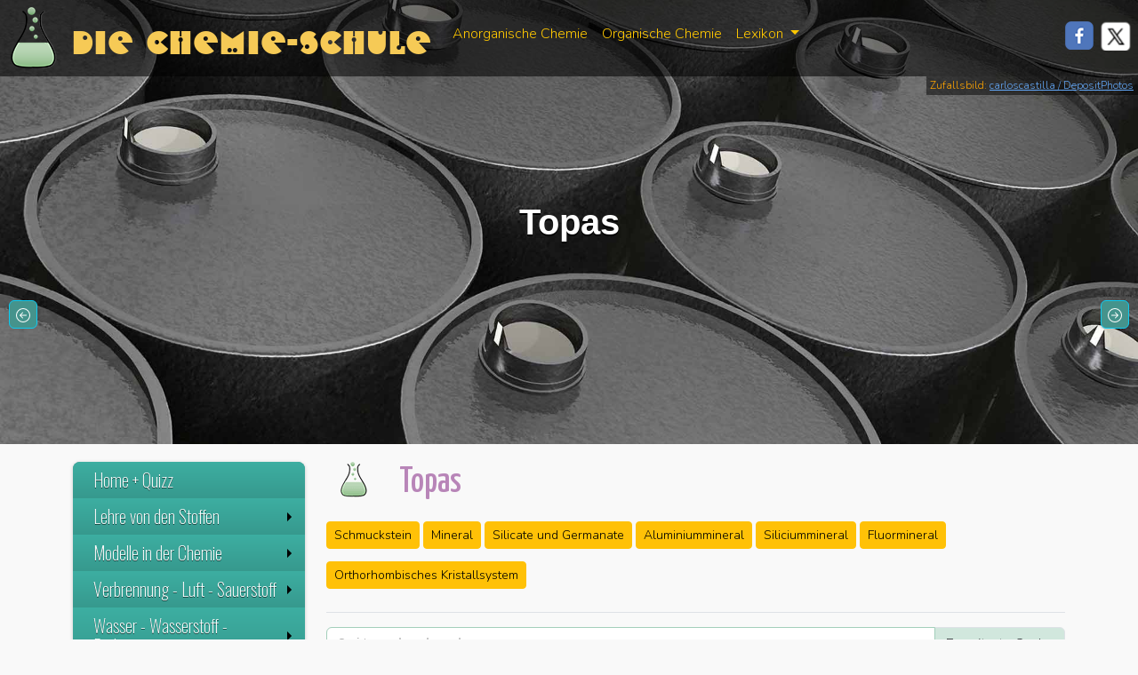

--- FILE ---
content_type: text/html; charset=UTF-8
request_url: https://www.chemie-schule.de/KnowHow/Topas
body_size: 23305
content:
<!DOCTYPE html><html lang="de"><head><meta charset="utf-8"/>
<script>var __ezHttpConsent={setByCat:function(src,tagType,attributes,category,force,customSetScriptFn=null){var setScript=function(){if(force||window.ezTcfConsent[category]){if(typeof customSetScriptFn==='function'){customSetScriptFn();}else{var scriptElement=document.createElement(tagType);scriptElement.src=src;attributes.forEach(function(attr){for(var key in attr){if(attr.hasOwnProperty(key)){scriptElement.setAttribute(key,attr[key]);}}});var firstScript=document.getElementsByTagName(tagType)[0];firstScript.parentNode.insertBefore(scriptElement,firstScript);}}};if(force||(window.ezTcfConsent&&window.ezTcfConsent.loaded)){setScript();}else if(typeof getEzConsentData==="function"){getEzConsentData().then(function(ezTcfConsent){if(ezTcfConsent&&ezTcfConsent.loaded){setScript();}else{console.error("cannot get ez consent data");force=true;setScript();}});}else{force=true;setScript();console.error("getEzConsentData is not a function");}},};</script>
<script>var ezTcfConsent=window.ezTcfConsent?window.ezTcfConsent:{loaded:false,store_info:false,develop_and_improve_services:false,measure_ad_performance:false,measure_content_performance:false,select_basic_ads:false,create_ad_profile:false,select_personalized_ads:false,create_content_profile:false,select_personalized_content:false,understand_audiences:false,use_limited_data_to_select_content:false,};function getEzConsentData(){return new Promise(function(resolve){document.addEventListener("ezConsentEvent",function(event){var ezTcfConsent=event.detail.ezTcfConsent;resolve(ezTcfConsent);});});}</script>
<script>if(typeof _setEzCookies!=='function'){function _setEzCookies(ezConsentData){var cookies=window.ezCookieQueue;for(var i=0;i<cookies.length;i++){var cookie=cookies[i];if(ezConsentData&&ezConsentData.loaded&&ezConsentData[cookie.tcfCategory]){document.cookie=cookie.name+"="+cookie.value;}}}}
window.ezCookieQueue=window.ezCookieQueue||[];if(typeof addEzCookies!=='function'){function addEzCookies(arr){window.ezCookieQueue=[...window.ezCookieQueue,...arr];}}
addEzCookies([{name:"ezoab_340795",value:"mod275; Path=/; Domain=chemie-schule.de; Max-Age=7200",tcfCategory:"store_info",isEzoic:"true",},{name:"ezosuibasgeneris-1",value:"13b51111-eba4-444f-7e38-a981db6d93fa; Path=/; Domain=chemie-schule.de; Expires=Sun, 17 Jan 2027 13:57:53 UTC; Secure; SameSite=None",tcfCategory:"understand_audiences",isEzoic:"true",}]);if(window.ezTcfConsent&&window.ezTcfConsent.loaded){_setEzCookies(window.ezTcfConsent);}else if(typeof getEzConsentData==="function"){getEzConsentData().then(function(ezTcfConsent){if(ezTcfConsent&&ezTcfConsent.loaded){_setEzCookies(window.ezTcfConsent);}else{console.error("cannot get ez consent data");_setEzCookies(window.ezTcfConsent);}});}else{console.error("getEzConsentData is not a function");_setEzCookies(window.ezTcfConsent);}</script><script type="text/javascript" data-ezscrex='false' data-cfasync='false'>window._ezaq = Object.assign({"edge_cache_status":13,"edge_response_time":51,"url":"https://www.chemie-schule.de/KnowHow/Topas"}, typeof window._ezaq !== "undefined" ? window._ezaq : {});</script><script type="text/javascript" data-ezscrex='false' data-cfasync='false'>window._ezaq = Object.assign({"ab_test_id":"mod275"}, typeof window._ezaq !== "undefined" ? window._ezaq : {});window.__ez=window.__ez||{};window.__ez.tf={"vabo":"true"};</script><script type="text/javascript" data-ezscrex='false' data-cfasync='false'>window.ezDisableAds = true;</script>
<script data-ezscrex='false' data-cfasync='false' data-pagespeed-no-defer>var __ez=__ez||{};__ez.stms=Date.now();__ez.evt={};__ez.script={};__ez.ck=__ez.ck||{};__ez.template={};__ez.template.isOrig=true;window.__ezScriptHost="//www.ezojs.com";__ez.queue=__ez.queue||function(){var e=0,i=0,t=[],n=!1,o=[],r=[],s=!0,a=function(e,i,n,o,r,s,a){var l=arguments.length>7&&void 0!==arguments[7]?arguments[7]:window,d=this;this.name=e,this.funcName=i,this.parameters=null===n?null:w(n)?n:[n],this.isBlock=o,this.blockedBy=r,this.deleteWhenComplete=s,this.isError=!1,this.isComplete=!1,this.isInitialized=!1,this.proceedIfError=a,this.fWindow=l,this.isTimeDelay=!1,this.process=function(){f("... func = "+e),d.isInitialized=!0,d.isComplete=!0,f("... func.apply: "+e);var i=d.funcName.split("."),n=null,o=this.fWindow||window;i.length>3||(n=3===i.length?o[i[0]][i[1]][i[2]]:2===i.length?o[i[0]][i[1]]:o[d.funcName]),null!=n&&n.apply(null,this.parameters),!0===d.deleteWhenComplete&&delete t[e],!0===d.isBlock&&(f("----- F'D: "+d.name),m())}},l=function(e,i,t,n,o,r,s){var a=arguments.length>7&&void 0!==arguments[7]?arguments[7]:window,l=this;this.name=e,this.path=i,this.async=o,this.defer=r,this.isBlock=t,this.blockedBy=n,this.isInitialized=!1,this.isError=!1,this.isComplete=!1,this.proceedIfError=s,this.fWindow=a,this.isTimeDelay=!1,this.isPath=function(e){return"/"===e[0]&&"/"!==e[1]},this.getSrc=function(e){return void 0!==window.__ezScriptHost&&this.isPath(e)&&"banger.js"!==this.name?window.__ezScriptHost+e:e},this.process=function(){l.isInitialized=!0,f("... file = "+e);var i=this.fWindow?this.fWindow.document:document,t=i.createElement("script");t.src=this.getSrc(this.path),!0===o?t.async=!0:!0===r&&(t.defer=!0),t.onerror=function(){var e={url:window.location.href,name:l.name,path:l.path,user_agent:window.navigator.userAgent};"undefined"!=typeof _ezaq&&(e.pageview_id=_ezaq.page_view_id);var i=encodeURIComponent(JSON.stringify(e)),t=new XMLHttpRequest;t.open("GET","//g.ezoic.net/ezqlog?d="+i,!0),t.send(),f("----- ERR'D: "+l.name),l.isError=!0,!0===l.isBlock&&m()},t.onreadystatechange=t.onload=function(){var e=t.readyState;f("----- F'D: "+l.name),e&&!/loaded|complete/.test(e)||(l.isComplete=!0,!0===l.isBlock&&m())},i.getElementsByTagName("head")[0].appendChild(t)}},d=function(e,i){this.name=e,this.path="",this.async=!1,this.defer=!1,this.isBlock=!1,this.blockedBy=[],this.isInitialized=!0,this.isError=!1,this.isComplete=i,this.proceedIfError=!1,this.isTimeDelay=!1,this.process=function(){}};function c(e,i,n,s,a,d,c,u,f){var m=new l(e,i,n,s,a,d,c,f);!0===u?o[e]=m:r[e]=m,t[e]=m,h(m)}function h(e){!0!==u(e)&&0!=s&&e.process()}function u(e){if(!0===e.isTimeDelay&&!1===n)return f(e.name+" blocked = TIME DELAY!"),!0;if(w(e.blockedBy))for(var i=0;i<e.blockedBy.length;i++){var o=e.blockedBy[i];if(!1===t.hasOwnProperty(o))return f(e.name+" blocked = "+o),!0;if(!0===e.proceedIfError&&!0===t[o].isError)return!1;if(!1===t[o].isComplete)return f(e.name+" blocked = "+o),!0}return!1}function f(e){var i=window.location.href,t=new RegExp("[?&]ezq=([^&#]*)","i").exec(i);"1"===(t?t[1]:null)&&console.debug(e)}function m(){++e>200||(f("let's go"),p(o),p(r))}function p(e){for(var i in e)if(!1!==e.hasOwnProperty(i)){var t=e[i];!0===t.isComplete||u(t)||!0===t.isInitialized||!0===t.isError?!0===t.isError?f(t.name+": error"):!0===t.isComplete?f(t.name+": complete already"):!0===t.isInitialized&&f(t.name+": initialized already"):t.process()}}function w(e){return"[object Array]"==Object.prototype.toString.call(e)}return window.addEventListener("load",(function(){setTimeout((function(){n=!0,f("TDELAY -----"),m()}),5e3)}),!1),{addFile:c,addFileOnce:function(e,i,n,o,r,s,a,l,d){t[e]||c(e,i,n,o,r,s,a,l,d)},addDelayFile:function(e,i){var n=new l(e,i,!1,[],!1,!1,!0);n.isTimeDelay=!0,f(e+" ...  FILE! TDELAY"),r[e]=n,t[e]=n,h(n)},addFunc:function(e,n,s,l,d,c,u,f,m,p){!0===c&&(e=e+"_"+i++);var w=new a(e,n,s,l,d,u,f,p);!0===m?o[e]=w:r[e]=w,t[e]=w,h(w)},addDelayFunc:function(e,i,n){var o=new a(e,i,n,!1,[],!0,!0);o.isTimeDelay=!0,f(e+" ...  FUNCTION! TDELAY"),r[e]=o,t[e]=o,h(o)},items:t,processAll:m,setallowLoad:function(e){s=e},markLoaded:function(e){if(e&&0!==e.length){if(e in t){var i=t[e];!0===i.isComplete?f(i.name+" "+e+": error loaded duplicate"):(i.isComplete=!0,i.isInitialized=!0)}else t[e]=new d(e,!0);f("markLoaded dummyfile: "+t[e].name)}},logWhatsBlocked:function(){for(var e in t)!1!==t.hasOwnProperty(e)&&u(t[e])}}}();__ez.evt.add=function(e,t,n){e.addEventListener?e.addEventListener(t,n,!1):e.attachEvent?e.attachEvent("on"+t,n):e["on"+t]=n()},__ez.evt.remove=function(e,t,n){e.removeEventListener?e.removeEventListener(t,n,!1):e.detachEvent?e.detachEvent("on"+t,n):delete e["on"+t]};__ez.script.add=function(e){var t=document.createElement("script");t.src=e,t.async=!0,t.type="text/javascript",document.getElementsByTagName("head")[0].appendChild(t)};__ez.dot=__ez.dot||{};__ez.queue.addFileOnce('/detroitchicago/boise.js', '/detroitchicago/boise.js?gcb=195-0&cb=5', true, [], true, false, true, false);__ez.queue.addFileOnce('/parsonsmaize/abilene.js', '/parsonsmaize/abilene.js?gcb=195-0&cb=e80eca0cdb', true, [], true, false, true, false);__ez.queue.addFileOnce('/parsonsmaize/mulvane.js', '/parsonsmaize/mulvane.js?gcb=195-0&cb=e75e48eec0', true, ['/parsonsmaize/abilene.js'], true, false, true, false);__ez.queue.addFileOnce('/detroitchicago/birmingham.js', '/detroitchicago/birmingham.js?gcb=195-0&cb=539c47377c', true, ['/parsonsmaize/abilene.js'], true, false, true, false);</script>
<script data-ezscrex="false" type="text/javascript" data-cfasync="false">window._ezaq = Object.assign({"ad_cache_level":0,"adpicker_placement_cnt":0,"ai_placeholder_cache_level":0,"ai_placeholder_placement_cnt":-1,"domain":"chemie-schule.de","domain_id":340795,"ezcache_level":2,"ezcache_skip_code":0,"has_bad_image":0,"has_bad_words":0,"is_sitespeed":0,"lt_cache_level":0,"response_size":74980,"response_size_orig":69179,"response_time_orig":20,"template_id":5,"url":"https://www.chemie-schule.de/KnowHow/Topas","word_count":0,"worst_bad_word_level":0}, typeof window._ezaq !== "undefined" ? window._ezaq : {});__ez.queue.markLoaded('ezaqBaseReady');</script>
<script type='text/javascript' data-ezscrex='false' data-cfasync='false'>
window.ezAnalyticsStatic = true;

function analyticsAddScript(script) {
	var ezDynamic = document.createElement('script');
	ezDynamic.type = 'text/javascript';
	ezDynamic.innerHTML = script;
	document.head.appendChild(ezDynamic);
}
function getCookiesWithPrefix() {
    var allCookies = document.cookie.split(';');
    var cookiesWithPrefix = {};

    for (var i = 0; i < allCookies.length; i++) {
        var cookie = allCookies[i].trim();

        for (var j = 0; j < arguments.length; j++) {
            var prefix = arguments[j];
            if (cookie.indexOf(prefix) === 0) {
                var cookieParts = cookie.split('=');
                var cookieName = cookieParts[0];
                var cookieValue = cookieParts.slice(1).join('=');
                cookiesWithPrefix[cookieName] = decodeURIComponent(cookieValue);
                break; // Once matched, no need to check other prefixes
            }
        }
    }

    return cookiesWithPrefix;
}
function productAnalytics() {
	var d = {"pr":[6],"omd5":"c3f976be8158f2343a04329258ea1a7f","nar":"risk score"};
	d.u = _ezaq.url;
	d.p = _ezaq.page_view_id;
	d.v = _ezaq.visit_uuid;
	d.ab = _ezaq.ab_test_id;
	d.e = JSON.stringify(_ezaq);
	d.ref = document.referrer;
	d.c = getCookiesWithPrefix('active_template', 'ez', 'lp_');
	if(typeof ez_utmParams !== 'undefined') {
		d.utm = ez_utmParams;
	}

	var dataText = JSON.stringify(d);
	var xhr = new XMLHttpRequest();
	xhr.open('POST','/ezais/analytics?cb=1', true);
	xhr.onload = function () {
		if (xhr.status!=200) {
            return;
		}

        if(document.readyState !== 'loading') {
            analyticsAddScript(xhr.response);
            return;
        }

        var eventFunc = function() {
            if(document.readyState === 'loading') {
                return;
            }
            document.removeEventListener('readystatechange', eventFunc, false);
            analyticsAddScript(xhr.response);
        };

        document.addEventListener('readystatechange', eventFunc, false);
	};
	xhr.setRequestHeader('Content-Type','text/plain');
	xhr.send(dataText);
}
__ez.queue.addFunc("productAnalytics", "productAnalytics", null, true, ['ezaqBaseReady'], false, false, false, true);
</script><base href="https://www.chemie-schule.de/KnowHow/Topas"/>
      
<meta http-equiv="X-UA-Compatible" content="IE=edge"/>
<meta name="viewport" content="width=device-width, initial-scale=1"/>
<meta property="og:type" content="website"/>
<link rel="apple-touch-icon" sizes="180x180" href="/design/favicons_flask/apple-touch-icon.png"/>
<link rel="icon" type="image/png" sizes="32x32" href="/design/favicons_flask/favicon-32x32.png"/>
<link rel="icon" type="image/png" sizes="16x16" href="/design/favicons_flask/favicon-16x16.png"/>
<link rel="manifest" href="/design/favicons_flask/site.webmanifest"/>
<link rel="mask-icon" href="/design/favicons_flask/safari-pinned-tab.svg" color="#5bbad5"/>
<link rel="shortcut icon" href="/design/favicons_flask/favicon.ico"/>
<meta name="msapplication-TileColor" content="#da532c"/>
<meta name="msapplication-config" content="/design/favicons_flask/browserconfig.xml"/>
<meta name="theme-color" content="#ffffff"/>
  <link rel="dns-prefetch" href="https://de.wikipedia.org"/>
  <link rel="preconnect" href="https://de.wikipedia.org"/>
  <link rel="dns-prefetch" href="https://commons.wikimedia.org"/>
  <link rel="preconnect" href="https://commons.wikimedia.org"/>
  <meta name="description" content="Heute im Chemieunterricht: |  Topas "/>
  <meta property="og:url" content="https://www.chemie-schule.de/KnowHow/Topas"/>
  <meta property="og:title" content="Topas – Chemie-Schule"/>
  <meta property="og:image" content="https://www.chemie-schule.de/design/Chemistry_flask.png"/>
<link href="https://cdn.jsdelivr.net/npm/bootstrap@5.3.3/dist/css/bootstrap.min.css" rel="stylesheet" integrity="sha384-QWTKZyjpPEjISv5WaRU9OFeRpok6YctnYmDr5pNlyT2bRjXh0JMhjY6hW+ALEwIH" crossorigin="anonymous"/>
<link href="/lib/css/fluid.css" rel="stylesheet" type="text/css"/>
<link href="/lib/css/jquery.gScrollingCarousel.css" rel="stylesheet" type="text/css"/>
<link rel="stylesheet" href="https://cdn.jsdelivr.net/npm/smartmenus@1.2.1/dist/css/sm-core-css.min.css"/>

<link rel="canonical" href="https://www.chemie-schule.de/KnowHow/Topas"/>
  <link href="/lib/css/sm-anorganik-green.css" rel="stylesheet" type="text/css"/>
      <title>Topas – Chemie-Schule</title>
      <link href="/chemie_137/skins/Timeless/resources/old_chemie_main.css" rel="stylesheet" type="text/css"/>
      <!--MathJax-->
<script src="https://polyfill.io/v3/polyfill.min.js?features=es6"></script>
<script>
    MathJax = {
        tex: {
            inlineMath: [
                ['$', '$']
            ]
        }
    };
</script>
<script id="MathJax-script" async="" src="https://cdn.jsdelivr.net/npm/mathjax@3/es5/tex-chtml.js"></script>
<script async="" src="https://www.googletagmanager.com/gtag/js?id=G-S9SME7W3F0"></script>
      <style type="text/css">
        header {
          background-image: url('/design/tops/Zusammensetzung_des_Erdoels,Depositphotos_5303516_DS.jpg');
          background-size: cover;
          background-position: center !important;
                  }

        .btn-success,
        .btn-success:hover,
        .btn-success:active,
        .btn-success:visited {
          background-color: #3f8a82 !important;
        }

        .jumbotron {
          position: relative;
          padding: 15px !important;
          background-color: #fff9f2;
          -moz-box-shadow: 0 1px 4px rgba(0, 0, 0, 0.3);
          -webkit-box-shadow: 0 1px 4px rgba(0, 0, 0, 0.3);
          box-shadow: 0 1px 4px rgba(0, 0, 0, 0.3);
          display: block !important;
          margin-bottom: 30px
        }

        .jumbotron h2,
        .jumbotron h1 {
          font-size: 1.7em;
          font-weight: 300;
          font-family: 'Yanone Kaffeesatz', san-serif;
          color: #b885b8;
          text-align: left;
          margin-top: 20px;
        }
      </style>
    <script type='text/javascript'>
var ezoTemplate = 'orig_site';
var ezouid = '1';
var ezoFormfactor = '1';
</script><script data-ezscrex="false" type='text/javascript'>
var soc_app_id = '0';
var did = 340795;
var ezdomain = 'chemie-schule.de';
var ezoicSearchable = 1;
</script></head>

    <body>
      <nav class="navbar navbar-expand-lg my-transp-navbar w-100">
  <div class="container-fluid">
    <div class="my-navbar-brand-img me-3"> </div>
    <a class="navbar-brand d-none d-md-block" href="/index.php">Die Chemie-Schule</a>
    <button class="navbar-toggler" type="button" data-bs-toggle="collapse" data-bs-target="#navbarResponsive" aria-controls="navbarResponsive" aria-expanded="false" aria-label="Toggle navigation">
      <svg xmlns="http://www.w3.org/2000/svg" width="16" height="16" fill="currentColor" class="bi bi-chevron-down" viewBox="0 0 16 16">
        <path fill-rule="evenodd" d="M1.646 4.646a.5.5 0 0 1 .708 0L8 10.293l5.646-5.647a.5.5 0 0 1 .708.708l-6 6a.5.5 0 0 1-.708 0l-6-6a.5.5 0 0 1 0-.708"></path>
      </svg>
    </button>
    <div class="collapse navbar-collapse" id="navbarResponsive">
      <ul class="navbar-nav">
        <li class="nav-item">
          <a class="nav-link" href="/Anorganische_Chemie/Mensch_und_Chemie.php">Anorganische Chemie</a>
        </li>
        <li class="nav-item">
          <a class="nav-link" href="/Organische_Chemie/Organische_Chemie.php">Organische Chemie</a>
        </li>
        <li class="nav-item dropdown d-none d-xl-block">
          <a class="nav-link dropdown-toggle" href="#" id="navbarDropdown" role="button" data-bs-toggle="dropdown" aria-haspopup="true" aria-expanded="false"> Lexikon </a>
          <div class="dropdown-menu" aria-labelledby="navbarDropdown">
            <a class="dropdown-item" href="/KnowHow/Spezial:Zufällige_Seite">Auf gut Glück!</a>
            <a class="dropdown-item" href="/KnowHow/Spezial:Alle_Seiten">Inhaltsverzeichnis</a>
          </div>
        </li>
      </ul>
            <ul class="nav navbar-nav position-absolute end-0">
        <li class="nav-item d-none d-xl-block">
          <a href="javascript:void(0)" onclick="PopupCenter(&#39;http://www.facebook.com/sharer/sharer.php?u=https://www.chemie-schule.de/KnowHow/Topas&#39;,&#39;Teile diese Seite auf Facebook&#39;,&#39;530&#39;,&#39;520&#39;)">
            <div class="soc-facebook me-2 mt-1"> </div>
          </a>
        </li>
        <li class="nav-item d-none d-xl-block">
          <a href="javascript:void(0)" onclick="PopupCenter(&#39;http://twitter.com/share?text=Ein Tip!&amp;url=https://www.chemie-schule.de/KnowHow/Topas/&amp;hashtags=Chemie,Chemie-Schule&#39;,&#39;Teile diese Seite auf Twitter&#39;,&#39;520&#39;,&#39;460&#39;)">
            <div class="soc-twitter me-2 mt-1"> </div>
          </a>
        </li>
      </ul>
    </div>
  </div>
</nav>      <header class="container-fluid">
      <div class="copyright-header">
                Zufallsbild: <a href="https://de.depositphotos.com/portfolio-1029473.html">carloscastilla / DepositPhotos</a>
          </div>
    <div class="d-flex flex-column text-center justify-content-center h-100">
    <h1 class="my-auto">
      Topas    </h1>
  </div>
</header>
      <div class="container">
        <div class="row row-offcanvas row-offcanvas-left">
          <nav class="col-6 col-md-3 sidebar-offcanvas" id="sidebar">
            <ul id="main-menu" class="sm sm-vertical sm-blue">
    <li><a href="/index.php">Home + Quizz</a> </li>
    <li><a href="#">Lehre von den Stoffen</a>
        <ul>
            <li><a href="/Anorganische_Chemie/Mensch_und_Chemie.php">1. Der Mensch und die Chemie</a> </li>
            <li><a href="/Anorganische_Chemie/Der_Stoffbegriff_in_der_Chemie.php">2. Der Stoffbegriff in der Chemie</a> </li>
            <li><a href="/Anorganische_Chemie/Experimente_zur_Stoffbeschreibung.php">3. Experimente zur Stoffbeschreibung</a> </li>
            <!--<li><a href="/Anorganische_Chemie/anKap1a-wissensabfrage.php">Übungsfragen</a></li> -->
        </ul>
    </li>
    <li><a href="#">Modelle in der Chemie</a>
        <ul>
            <li><a href="/Anorganische_Chemie/Modelle_in_der_Chemie.php">Exk. Was ist ein Modell?</a> </li>
            <li><a href="/Anorganische_Chemie/Teilchenmodell-Zustandsformen_der_Materie.php">4. Zustandsformen der Materie</a> </li>
            <li><a href="/Anorganische_Chemie/Vorgang_der_Diffusion.php">5. Diffusionsvorgänge</a> </li>
            <li><a href="/Anorganische_Chemie/Atome_und_Molekuele.php">6. Atome und Moleküle</a> </li>
            <li><a href="/Anorganische_Chemie/Chemische_Reaktionen.php">7. Chemische Reaktionen</a> </li>
            <li><a href="/Anorganische_Chemie/Chemische_Reaktionen_und_Teilchenmodell.php">8. Reaktionen und Teilchenmodell</a> </li>
            <li><a href="/Anorganische_Chemie/Kennzeichen_einer_chemischen_Reaktion.php">9. Kennzeichen der chemischen Reaktion</a> </li>
            <li><a href="/Anorganische_Chemie/Chemische_Symbole_und_Formeln.php">10. Chem. Symbole und Formeln</a> </li>
            <li><a href="/Anorganische_Chemie/Die_chemische_Gleichung.php">11. Die chemische Gleichung</a> </li>
        </ul>
    </li>
    <li><a href="#">Verbrennung - Luft - Sauerstoff</a>
        <ul>
            <li><a href="/Anorganische_Chemie/Die_Verbrennung_als_chemischer_Vorgang.php">12. Verbrennung als chem. Vorgang</a> </li>
            <li><a href="/Anorganische_Chemie/Feuergefaehrliche_Stoffe_Brandschutz.php">13. Feuergefährliche Stoffe - Brandschutz</a> </li>
            <li><a href="/Anorganische_Chemie/Besondere_Verbrennungserscheinungen.php">14. Verbrennungserscheinungen</a> </li>
            <li><a href="/Anorganische_Chemie/Die_Zusammensetzung_der_Luft.php">15. Die Zusammensetzung der Luft</a> </li>
            <li><a href="/Anorganische_Chemie/Luftverschmutzung_Luftreinhaltung.php">16. Luftverunreinigung</a> </li>
            <li><a href="/Anorganische_Chemie/Das_Element_Sauerstoff.php">17. Das Element Sauerstoff</a> </li>
        </ul>
    </li>
    <li><a href="#">Wasser - Wasserstoff - Redoxvorgang</a>
        <ul>
            <li><a href="/Anorganische_Chemie/Wasser_als_Loesungsmittel.php">18. Das Wasser als Lösungsmittel</a> </li>
            <li><a href="/Anorganische_Chemie/Wasserverschmutzung.php">19. Wasserverschmutzung</a> </li>
            <li><a href="/Anorganische_Chemie/Die_Zusammensetzung_des_Wassers.php">20. Zusammensetzung des Wassers</a> </li>
            <li><a href="/Anorganische_Chemie/Das_Element_Wasserstoff.php">21. Das Element Wasserstoff</a> </li>
            <li><a href="/Anorganische_Chemie/Wasserstoff_als_Reduktionsmittel.php">22. Wasserstoff als Reduktionsmittel</a> </li>
        </ul>
    </li>
    <li><a href="#">Atombau und Periodensystem</a>
        <ul>
            <li><a href="/Anorganische_Chemie/Energie_und_Stabilitaet.php">23. Energie und Stabilität</a> </li>
            <li><a href="/Anorganische_Chemie/Der_Bau_der_Atome.php">24. Der Bau der Atome</a> </li>
            <li><a href="/Anorganische_Chemie/Atomhuelle_und_Periodensystem.php">25. Atomhülle und Periodensystem</a> </li>
            <li><a href="/Anorganische_Chemie/Bedeutung_des_Periodensystems.php">26. Bedeutung des Periodensystems</a> </li>
        </ul>
    </li>
    <li><a href="#">Grundlagen der Bindungslehre</a>
        <ul>
            <li><a href="/Anorganische_Chemie/Die_Atombindung.php">27. Von den Atomen zu Molekülen - Atombindung</a> </li>
            <li><a href="/Anorganische_Chemie/Vertiefung_der_Atombindung.php">28. Vertiefung der Atombindung</a> </li>
            <li><a href="/Anorganische_Chemie/Die_Molekuelgestalt.php">29. Die Molekülgestalt</a> </li>
            <li><a href="/Anorganische_Chemie/Die_Ionenbindung.php">30. Die Ionenbindung</a> </li>
            <li><a href="/Anorganische_Chemie/Ionenverbindungen-Salze.php">31. Ionenverbindungen - Salze</a> </li>
            <li><a href="/Anorganische_Chemie/Schmelzen_und_Loesungen_von_Salzen.php">32. Schmelzen und Lösungen von Salzen</a> </li>
            <li><a href="/Anorganische_Chemie/Das_Loesen_von_Salzen.php">33. Das Lösen von Salzen</a> </li>
            <li><a href="/Anorganische_Chemie/Die_Ionenwanderung.php">34. Die Ionenwanderung</a> </li>
            <li><a href="/Anorganische_Chemie/Die_Elektrolyse.php">35. Die Elektrolyse</a> </li>
        </ul>
    </li>
    <li><a href="#">Halogene - Alkalimetalle - Redoxreaktionen</a>
        <ul>
            <li><a href="/Anorganische_Chemie/Das_Kochsalz.php">36. Das Kochsalz</a> </li>
            <li><a href="/Anorganische_Chemie/Das_Element_Chlor.php">37. Das Element Chlor</a> </li>
            <li><a href="/Anorganische_Chemie/Der_Redoxvorgang.php">38. Redoxvorgänge als Elektronenübergänge</a> </li>
            <li><a href="/Anorganische_Chemie/Die_siebte_Hauptgruppe_des_PSE.php">39. Die VII. Hauptgruppe des PSE</a> </li>
            <li><a href="/Anorganische_Chemie/Die_erste_Hauptgruppe_des_PSE.php">40. Die I. Hauptgruppe des PSE</a> </li>
        </ul>
    </li>
    <li><a href="#">Säure - Base - Reaktionen</a>
        <ul>
            <li><a href="/Anorganische_Chemie/Chlorwasserstoff.php">41. Chlorwasserstoff - eine Säure</a> </li>
            <li><a href="/Anorganische_Chemie/Saeuren_sind_Protonenspender.php">42. Säuren - Protonenspender</a> </li>
            <li><a href="/Anorganische_Chemie/Reaktionen_Saeure-Metall.php">43. Säuren und Metalle</a> </li>
            <li><a href="/Anorganische_Chemie/Ammoniak_eine_Base.php">44. Ammoniak - eine Base</a> </li>
            <li><a href="/Anorganische_Chemie/Hydroxide-Laugen.php">45. Hydroxide - Laugen</a> </li>
            <li><a href="/Anorganische_Chemie/Die_Neutralisation.php">46. Die Neutralisation</a> </li>
            <li><a href="/Anorganische_Chemie/Verduennte_Schwefelsaeure.php">47. Die verdünnte Schwefelsäure</a> </li>
            <li><a href="/Anorganische_Chemie/Konzentrierte_Schwefelsaeure.php">48. Die konzentrierte Schwefelsäure</a> </li>
        </ul>
    </li>
    <li><a href="#">Lexikon</a>
        <ul class="sub-menu">
            <li><a href="/KnowHow/Spezial:Alle_Seiten">Inhaltsverzeichnis</a></li>
            <li><a href="/KnowHow/Spezial:Zufällige_Seite">Auf gut Glück!</a></li>
                                <li style="border-top:1px dashed #999999">
                                                        <a href="Tonzeug">Tonzeug</a>
                                                        <a href="Tony_Hunter">Tony Hunter</a>
                                                        <a href="Tonstein">Tonstein</a>
                                                        <a href="Tonschiefer">Tonschiefer</a>
                                            </li>
                    <li>
                                                    <a href="Topas">Topas</a>
                    </li>
                                <li>
                                                <a href="Topf-Konservierungsmittel">Topf-Konservierungsmittel</a>
                                                <a href="Topfzeit">Topfzeit</a>
                                                <a href="Topiramat">Topiramat</a>
                                                <a href="Topisches_Arzneimittel">Topisches Arzneimittel</a>
                                                    </li>
                    </ul>
    </li>
    <li><a href="#">Specials</a>
        <ul>
            <li><a href="#">Chemie und Technik</a>
                <ul>
                    <li><a href="/Anorganische_Chemie/Gewinnung_der_Schwefelsaeure.php">49. Gewinnung der Schwefelsäure</a> </li>
                    <!--<li><a href="/Anorganische_Chemie/anKap9-50-umweltschutz-beim-kontaktverfahren.php">50. Umweltschutz beim Kontaktverfahren</a></li> -->
                    <li><a href="/Anorganische_Chemie/Das_Haber-Bosch-Verfahren.php">51. Haber-Bosch-Verfahren</a> </li>
                    <li><a href="/Anorganische_Chemie/Grundlagen_der_Mineralduengung.php">52. Grundlagen der Mineraldüngung</a> </li>
                    <li><a href="/Anorganische_Chemie/Oxide_des_Kohlenstoffs.php">53. Oxide des Kohlenstoffs</a> </li>
                    <li><a href="/Anorganische_Chemie/Die_Kohlensaeure_und_ihre_Salze.php">54. Kohlensäure und ihre Salze</a> </li>
                    <li><a href="/Anorganische_Chemie/Kalkgehalt_des_Wassers-Wasserhaerte.php">55. Kalkgehalt des Wassers</a> </li>
                    <li><a href="/Anorganische_Chemie/Metalle.php">56. Metalle</a> </li>
                    <li><a href="/Anorganische_Chemie/Eisen.php">57. Eisen</a> </li>
                    <li><a href="/Anorganische_Chemie/Stahl.php">58. Stahl</a> </li>
                    <li><a href="/Anorganische_Chemie/Das_Leichmetall_Aluminium.php">59. Das Leichtmetall Aluminium</a> </li>
                </ul>
            </li>
            <li><a href="/atommassentabelle.php">Atommassentabelle</a> </li>
            <li><a href="/periodensystem.php">Periodensystem der Elemente</a> </li>
            <li><a href="/thema/Oekologisch_bauen.php">Ökologisches Bauen</a> </li>
            <li><a href="/thema/Schadstoffe_im_Wasser.php">Schadstoffe im Wasser</a> </li>
            <li><a href="/thema/Polizei_Tatortuntersuchung.php">Polizeiarbeit am Tatort</a> </li>
            <li><a href="/thema/E-Bikes_Akkus.php">E-Bikes und ihre Akkus</a> </li>
            <li><a href="/thema/Chemie_im_Gehirn.php">Die Chemie im Gehirn</a> </li>
            <li><a href="/thema/Schwimmbadreinigung_mit_Brom.php">Schwimmbadreinigung mit Brom</a> </li>
            <li><a href="/thema/Welt_der_zahnchemie.php">Die Welt der Zahnchemie</a> </li>
            <li><a href="/thema/Informatik_und_Chemie.php">Rolle der Informatik in der Chemie</a> </li>
            <li><a href="/thema/Chemie_des_Wassers_extrem.php">Die Chemie des Wassers unter extremen Bedingungen</a> </li>
        </ul>
    </li>
</ul>          </nav>
          <div class="col-xs-12 col-md-9">
            <div class="float-start d-block d-md-none canvas-button mt-1">
              <button type="button" class="navbar-toggler" data-toggle="offcanvas" aria-expanded="false">
                <svg xmlns="http://www.w3.org/2000/svg" width="16" height="16" fill="currentColor" class="bi bi-chevron-right" viewBox="0 0 16 16">
                  <path fill-rule="evenodd" d="M4.646 1.646a.5.5 0 0 1 .708 0l6 6a.5.5 0 0 1 0 .708l-6 6a.5.5 0 0 1-.708-.708L10.293 8 4.646 2.354a.5.5 0 0 1 0-.708"></path>
                </svg>
              </button>
            </div>
                        <article>
          <div id="mw-content-wrapper"><div class="first-headline-container" style="padding-bottom:15px;"><div class="keytag-img mx-3" role="contentinfo"></div><h2 class="first-headline" style="font-size:250%">Topas</h2></div><div class="d-flex flex-row align-items-center mb-3 pb-3 border-bottom"><div id="catlinks" class="catlinks" data-mw="interface"><div id="mw-normal-catlinks" class="mw-normal-catlinks"><a href="/KnowHow/Spezial:Kategorien" title="Spezial:Kategorien">Kategorien</a><ul><li>Seiten mit defekten Dateilinks</li><li><a href="/KnowHow/Kategorie:Schmuckstein" title="Kategorie:Schmuckstein">Schmuckstein</a></li><li><a href="/KnowHow/Kategorie:Mineral" title="Kategorie:Mineral">Mineral</a></li><li><a href="/KnowHow/Kategorie:Silicate_und_Germanate" title="Kategorie:Silicate und Germanate">Silicate und Germanate</a></li><li><a href="/KnowHow/Kategorie:Aluminiummineral" title="Kategorie:Aluminiummineral">Aluminiummineral</a></li><li><a href="/KnowHow/Kategorie:Siliciummineral" title="Kategorie:Siliciummineral">Siliciummineral</a></li><li><a href="/KnowHow/Kategorie:Fluormineral" title="Kategorie:Fluormineral">Fluormineral</a></li><li><a href="/KnowHow/Kategorie:Orthorhombisches_Kristallsystem" title="Kategorie:Orthorhombisches Kristallsystem">Orthorhombisches Kristallsystem</a></li></ul></div></div></div><div class="input-group my-3">
                <input name="search" id="der_findet_alles" type="text" class="form-control border border-success-subtle" placeholder="Seiten durchsuchen"/>
                <a class="input-group-text bg-success-subtle" id="erweiterte-suche" href="/KnowHow/Spezial:Suche">Erweiterte Suche</a>
              </div><div id="mw-content" class="pt-2 border-top"><div id="bodyContent"><div id="contentSub"></div><div id="mw-content-text" class="mw-body-content mw-content-ltr" lang="de" dir="ltr"><div class="mw-parser-output"><table id="Vorlage_Dieser_Artikel" cellspacing="8" cellpadding="0" class="hintergrundfarbe1 rahmenfarbe1 noprint" style="width: 680px; font-size: 95%; border-bottom-style: solid; border-bottom-width: 1px; margin-bottom: 1em; position: relative; float:left; clear: right;">
<tbody><tr>
<td style="width: 26px; vertical-align: middle" id="bksicon"><img alt="" src="https://upload.wikimedia.org/wikipedia/commons/e/ea/Disambig-dark.svg" decoding="async" width="25" height="19"/>
</td>
<td style="vertical-align: middle">Dieser Artikel beschäftigt sich mit dem Edelstein Topas. Für weitere Bedeutungen des Begriffs, siehe Topas (Begriffsklärung).
</td></tr></tbody></table>
<div class="col-md-6 col-xl-4 table-responsive" id="div-taxobox" style="border:1px solid #cec9bc; background-color:#fcfaf7; border-radius:10px; padding:12px;">
<table style="width:100%; margin: 0 !important;">
<tbody><tr>
<td colspan="2" align="center" bgcolor="#cccccc"><b>Topas</b>
</td></tr>
<tr>
<td colspan="2" align="center"><div class="floatnone"><a href="/chemie_137/index.php?title=Spezial:Hochladen&amp;wpDestFile=Quartz-Topaz-k-153c.jpg" class="new" title="Datei:Quartz-Topaz-k-153c.jpg">Datei:Quartz-Topaz-k-153c.jpg</a></div>Topas auf <a href="/KnowHow/Quarz" title="Quarz">Quarz</a> aus Groot Spitzkopje, Swakopmund, Erongo, Namibia<br/>(Größe: 4,6 x 4,5 x 3,1 cm)
</td></tr>
<tr>
<td>Andere Namen
</td>
<td>
<ul><li>Finder’s Diamant</li>
<li>Killiecrankie Diamant</li>
<li>Mogok-Diamant</li>
<li>Sächsischer Diamant</li>
<li>Sklaven-Diamant</li></ul>
</td></tr>
<tr>
<td><a href="/KnowHow/Chemische_Formel" title="Chemische Formel">Chemische Formel</a>
</td>
<td>
<p>Al<sub>2</sub><sup>[6]</sup>[(F,OH)<sub>2</sub>|SiO<sub>4</sub>]<sup id="cite_ref-StrunzNickel_1-0" class="reference"><a href="#cite_note-StrunzNickel-1">[1]</a></sup>
</p>
</td></tr>
<tr>
<td><a href="/KnowHow/Systematik_der_Minerale" title="Systematik der Minerale">Mineralklasse</a>
</td>
<td>Inselsilikate mit tetraederfremden Anionen (Neso-Subsilikate).<br/>9.AF.35 (8. Auflage: VIII/B.02) nach Strunz<br/>52.03.01.01 nach Dana
</td></tr>
<tr>
<td><a href="/KnowHow/Kristallsystem" title="Kristallsystem">Kristallsystem</a>
</td>
<td>orthorhombisch
</td></tr>
<tr>
<td><a href="/KnowHow/Punktgruppe" title="Punktgruppe">Kristallklasse</a>; <a href="/KnowHow/Hermann-Mauguin-Symbolik" title="Hermann-Mauguin-Symbolik">Symbol nach Hermann-Mauguin</a>
</td>
<td>orthorhombisch-dipyramidal 2/<i>m</i> 2/<i>m</i> 2/<i>m</i>
</td></tr>


<tr>
<td><a href="/KnowHow/Farbe" title="Farbe">Farbe</a>
</td>
<td>variabel, oft gelbbraun, blau, violett, rot, farblos
</td></tr>
<tr>
<td><a href="/KnowHow/Strichfarbe" title="Strichfarbe">Strichfarbe</a>
</td>
<td>weiß
</td></tr>
<tr>
<td><a href="/KnowHow/H%C3%A4rte#Härteprüfung_nach_Mohs" title="Härte">Mohshärte</a>
</td>
<td>8
</td></tr>
<tr>
<td><a href="/KnowHow/Dichte" title="Dichte">Dichte</a> (g/cm<sup>3</sup>)
</td>
<td>3,5 bis 3,6
</td></tr>
<tr>
<td><a href="/KnowHow/Glanz#Minerale" title="Glanz">Glanz</a>
</td>
<td>Glasglanz
</td></tr>
<tr>
<td>Transparenz
</td>
<td>durchsichtig, durchscheinend
</td></tr>
<tr>
<td><a href="/KnowHow/Bruch_(Mineral)" title="Bruch (Mineral)">Bruch</a>
</td>
<td>muschelig, uneben
</td></tr>
<tr>
<td><a href="/KnowHow/Spaltbarkeit" title="Spaltbarkeit">Spaltbarkeit</a>
</td>
<td>vollkommen nach (001)
</td></tr>
<tr>
<td><a href="/KnowHow/Kristallhabitus" title="Kristallhabitus">Habitus</a>
</td>
<td>prismatische, vertikal gestreifte Kristalle
</td></tr>




<tr>
<td colspan="2" align="center" bgcolor="#cccccc"><b><a href="/KnowHow/Kristalloptik" title="Kristalloptik">Kristalloptik</a></b>
</td></tr>
<tr>
<td><a href="/KnowHow/Brechungsindex" title="Brechungsindex">Brechungsindex</a></td>
<td>n<sub>α</sub> = 1,606 bis 1,629 ; n<sub>β</sub> = 1,609 bis 1,631 ; n<sub>γ</sub> = 1,616 bis 1,638<sup id="cite_ref-Mindat_2-0" class="reference"><a href="#cite_note-Mindat-2">[2]</a></sup>
</td></tr>
<tr>
<td><a href="/KnowHow/Doppelbrechung" title="Doppelbrechung">Doppelbrechung</a><br/>(optischer Charakter)</td>
<td>δ = 0,010<sup id="cite_ref-Mindat_2-1" class="reference"><a href="#cite_note-Mindat-2">[2]</a></sup> ; zweiachsig positiv
</td></tr>
<tr>
<td>Optischer Achsenwinkel</td>
<td>2V = 48° bis 68° (gemessen), 58° bis 68° (berechnet)<sup id="cite_ref-Mindat_2-2" class="reference"><a href="#cite_note-Mindat-2">[2]</a></sup>
</td></tr>


<tr>
<td><a href="/KnowHow/Pleochroismus" title="Pleochroismus">Pleochroismus</a></td>
<td>schwach:<br/>X= Gelb; Y= Gelb, Violett, Rötlich; Z= Violett, Bläulich, Gelb, Rosa<sup id="cite_ref-Mindat_2-3" class="reference"><a href="#cite_note-Mindat-2">[2]</a></sup>
</td></tr>















</tbody></table></div>
<p>Das <a href="/KnowHow/Mineral" title="Mineral">Mineral</a> <b>Topas</b>, auch unter den irreführenden <a href="/KnowHow/Handelsname" title="Handelsname">Handelsnamen</a> <i>Finder’s Diamant</i>, <i>Killiecrankie Diamant</i>, <i>Mogok-Diamant</i>, <i>Sächsischer Diamant</i> und <i>Sklaven-Diamant</i><sup id="cite_ref-Bruder-66_3-0" class="reference"><a href="#cite_note-Bruder-66-3">[3]</a></sup> bekannt, ist ein häufig vorkommendes Inselsilikat mit der <a href="/KnowHow/Chemische_Struktur" title="Chemische Struktur">chemischen Zusammensetzung</a> Al<sub>2</sub><sup>[6]</sup>[(F,OH)<sub>2</sub>|SiO<sub>4</sub>]<sup id="cite_ref-StrunzNickel_1-1" class="reference"><a href="#cite_note-StrunzNickel-1">[1]</a></sup>. Die in den runden Klammern angegebenen <a href="/KnowHow/Fluor" title="Fluor">Fluor</a>- (F) und <a href="/KnowHow/Hydroxidion" title="Hydroxidion">Hydroxidionen</a> (OH) können sich in der Formel jeweils gegenseitig vertreten (<a href="/KnowHow/Substitution_(Mineralogie)" title="Substitution (Mineralogie)">Substitution</a>, Diadochie), stehen jedoch immer im selben Mengenverhältnis zu den anderen Bestandteilen des Minerals. Ein F-freies OH-Analogon ist als synthetische Verbindung bekannt<sup id="cite_ref-4" class="reference"><a href="#cite_note-4">[4]</a></sup>. 
</p><p>Topas kristallisiert im <a href="/KnowHow/Orthorhombisches_Kristallsystem" title="Orthorhombisches Kristallsystem">orthorhombischen Kristallsystem</a> und entwickelt meist gut ausgebildete und teilweise sehr flächenreiche <a href="/KnowHow/Kristall" title="Kristall">Kristalle</a> mit kurz- bis langprismatischem oder säuligem <a href="/KnowHow/Kristallhabitus" title="Kristallhabitus">Habitus</a> und glasähnlichem <a href="/KnowHow/Glanz" title="Glanz">Glanz</a> auf den Oberflächen. In reiner Form ist er farblos und durchsichtig. Durch vielfache Lichtbrechung aufgrund von Gitterbaufehlern oder polykristalliner Ausbildung kann er aber auch weiß erscheinen und durch <a href="/KnowHow/Fremdatom" title="Fremdatom">Fremdbeimengungen</a> eine gelbe, rosarote bis braunrote, violette, hellblaue und hellgrüne Farbe annehmen, wobei die Transparenz entsprechend abnimmt.
</p><p>Mit einer Mohshärte von 8 gehört Topas zu den harten Mineralen und dient als Bezugsgröße auf der bis 10 (<a href="/KnowHow/Diamant" title="Diamant">Diamant</a>) reichenden Skala nach <a href="/KnowHow/Friedrich_Mohs" title="Friedrich Mohs">Friedrich Mohs</a>. Ähnlich wie Diamant ist er aber allerdings auch spröde und nach der <a href="/KnowHow/Kristallmorphologie" title="Kristallmorphologie">Basis-Fläche</a> (001) sehr leicht mit vollkommen glatten Bruchflächen zu <a href="/KnowHow/Spaltbarkeit" title="Spaltbarkeit">spalten</a>, was sich oft bereits durch Spaltrisse im Stein andeutet. Irregulär zerbrochene Topase weisen unebene bis schwach muschelförmige <a href="/KnowHow/Bruch_(Mineral)" title="Bruch (Mineral)">Bruchflächen</a> auf.
</p>
<h2><span class="mw-headline" id="Besondere_Eigenschaften">Besondere Eigenschaften</span></h2>
<div class="thumb tleft"><div class="thumbinner" style="width:182px;"><a href="/chemie_137/index.php?title=Spezial:Hochladen&amp;wpDestFile=Topaz-gem7-34a.jpg" class="new" title="Datei:Topaz-gem7-34a.jpg">Datei:Topaz-gem7-34a.jpg</a>  <div class="thumbcaption">Wasserklarer Topas aus Minas Gerais, Brasilien (Größe: 16,1 cm x 13,8 cm x 3,8 cm; Gewicht: 1,5 kg)</div></div></div>
<p>Topas gehört zu den Mineralen, die in der Lage sind, sehr große und massereiche Kristalle auszubilden. Die größten bekannten Kristalle erreichten eine Länge von über einem Meter<sup id="cite_ref-Datenblatt_5-0" class="reference"><a href="#cite_note-Datenblatt-5">[5]</a></sup> und ein Gewicht von bis zu 2,5 Tonnen<sup id="cite_ref-Mineralienatlas-Rekorde_6-0" class="reference"><a href="#cite_note-Mineralienatlas-Rekorde-6">[6]</a></sup>.
</p><p>Vor dem <a href="/KnowHow/L%C3%B6trohr" title="Lötrohr">Lötrohr</a> ist Topas unschmelzbar. Wird Topas auf über 1350 °C erhitzt, entweicht Fluor in Form von SiF<sub>4</sub> und geht in <a href="/KnowHow/Sillimanit" title="Sillimanit">Sillimanit</a> und <a href="/KnowHow/Korund" title="Korund">Korund</a> über. Zusammen mit Phosphorsalz erhitzt, entweicht <a href="/KnowHow/Fluorwasserstoff" title="Fluorwasserstoff">Fluorwasserstoff</a> (HF).<sup id="cite_ref-Klockmann_7-0" class="reference"><a href="#cite_note-Klockmann-7">[7]</a></sup>
</p><p>Von reiner, konzentrierter <a href="/KnowHow/Schwefels%C3%A4ure" title="Schwefelsäure">Schwefelsäure</a> wird Topas oberflächlich angegriffen, darin eingelegt wird er zersetzt. Verdünnte Schwefelsäure schädigt Topas dagegen nicht.<sup id="cite_ref-Edelstein-Knigge_8-0" class="reference"><a href="#cite_note-Edelstein-Knigge-8">[8]</a></sup>
</p>
<h2><span class="mw-headline" id="Etymologie_und_Geschichte">Etymologie und Geschichte</span></h2>
<p>Nach Angaben des römischen Naturforschers Plinius des Älteren stammt der Name Topas von der Insel Topazos (vermutlich St. Johannes-Insel) ab, die im Roten Meer gelegen ist. Tatsächlich wurde aber dort kein Topas, sondern Olivin, abgebaut, das lange mit Topas verwechselt wurde. Eine andere Erklärung führt den Namen auf das Sanskrit-Wort <i>tapas</i> zurück, das „Feuer“ oder „Leuchten“ bedeutet.
</p><p>Im Jahre 1740 wurde ein Topas, der so genannte Braganza-Diamant, im Glauben, es handele sich um einen echten Diamanten, in die portugiesische Krone eingesetzt.
</p>
<h2><span class="mw-headline" id="Klassifikation">Klassifikation</span></h2>
<p>Bereits in der mittlerweile veralteten, aber noch gebräuchlichen 8. Auflage der Mineralsystematik nach Strunz gehörte der Topas zur Mineralklasse der „Silikate und Germanate“ und dort zur Abteilung der „Inselsilikate mit tetraederfremden <a href="/KnowHow/Anion" title="Anion">Anionen</a> (Neso-Subsilikate)“, wo er zusammen mit <a href="/KnowHow/Andalusit" title="Andalusit">Andalusit</a>, Kanonait, <a href="/KnowHow/Kyanit" title="Kyanit">Kyanit</a>, <a href="/KnowHow/Mullit" title="Mullit">Mullit</a>, <a href="/KnowHow/Sillimanit" title="Sillimanit">Sillimanit</a> und Yoderit die unbenannte Gruppe <i>VIII/B.02</i> bildete.
</p><p>Die seit 2001 gültige und von der International Mineralogical Association (IMA) verwendete 9. Auflage der Strunz’schen Mineralsystematik ordnet den Topas ebenfalls in die Klasse der „Silikate und Germanate“ und dort in die Abteilung der „Inselsilikate (Nesosilikate)“ ein. Diese Abteilung ist allerdings weiter unterteilt nach der Kristallstruktur, so dass das Mineral entsprechend seinem Aufbau in der Unterabteilung „Inselsilikate mit zusätzlichem Anionen; Kationen in [4]er, [5]er und/oder nur [6]er-Koordination“ zu finden ist, wo es als einziges Mitglied die unbenannte Gruppe <i>9.AF.35</i> bildet.
</p><p>Auch die vorwiegend im englischen Sprachraum gebräuchliche Systematik der Minerale nach Dana ordnet den Topas in die Klasse der „Silikate“ und dort in die Abteilung der „“ ein. Hier ist er als Namensgeber der „Topasgruppe“ mit der System-Nr. <i>52.03.01</i> und dem weiteren Mitglied Krieselit innerhalb der Unterabteilung der „Inselsilikate: SiO<sub>4</sub>-Gruppen und O, OH, F und H<sub>2</sub>O mit Kationen nur in [6]-Koordination“ zu finden.
</p>
<h2><span id="Modifikationen_und_Variet.C3.A4ten"></span><span class="mw-headline" id="Modifikationen_und_Varietäten">Modifikationen und Varietäten</span></h2>
<div class="thumb tleft"><div class="thumbinner" style="width:302px;"><a href="/KnowHow/Datei:Pyknite_(Topaz_with_Biotite)_Altenberg,_Saxony.jpg" class="image"><img alt="" src="https://upload.wikimedia.org/wikipedia/commons/thumb/d/dc/Pyknite_%28Topaz_with_Biotite%29_Altenberg%2C_Saxony.jpg/330px-Pyknite_%28Topaz_with_Biotite%29_Altenberg%2C_Saxony.jpg" decoding="async" width="300" height="220" class="thumbimage" srcset="https://upload.wikimedia.org/wikipedia/commons/thumb/d/dc/Pyknite_%28Topaz_with_Biotite%29_Altenberg%2C_Saxony.jpg/960px-Pyknite_%28Topaz_with_Biotite%29_Altenberg%2C_Saxony.jpg 2x" data-file-width="3000" data-file-height="2200"/></a>  <div class="thumbcaption"><div class="magnify"><a href="/KnowHow/Datei:Pyknite_(Topaz_with_Biotite)_Altenberg,_Saxony.jpg" class="internal" title="vergrößern und Lizenzinfo"></a></div><i>Pyknit</i> aus Altenberg, Sachsen ((Größe: 4,5 cm x 2,5 cm))</div></div></div>
<p>Eine bekannte <a href="/KnowHow/Variet%C3%A4t_(Mineralogie)" title="Varietät (Mineralogie)">Varietät</a> ist <i>Pyknit</i>, ein strohgelbes, gelblich-rötliches oder graulichweißes, stängelig gewachsenes Topas-Aggregat.
</p>
<h2><span class="mw-headline" id="Bildung_und_Fundorte">Bildung und Fundorte</span></h2>
<div class="thumb tleft"><div class="thumbinner" style="width:182px;"><a href="/chemie_137/index.php?title=Spezial:Hochladen&amp;wpDestFile=Hematite-Topaz-23edd27ea.jpg" class="new" title="Datei:Hematite-Topaz-23edd27ea.jpg">Datei:Hematite-Topaz-23edd27ea.jpg</a>  <div class="thumbcaption">Sherryfarbener Topas mit <a href="/KnowHow/H%C3%A4matit" title="Hämatit">Hämatit</a>-Einschlüssen vom Topaz Mountain, Juab County, Utah, USA Größe: 4,6 x 4,4 x 1,6 cm)</div></div></div>
<p>Topas findet sich in Form prismatischer, auf der Unterlage aufgewachsener <a href="/KnowHow/Kristall" title="Kristall">Kristalle</a>, daneben aber auch massiv oder in einer körnigen Variante. Meist tritt er zusammen mit <a href="/KnowHow/Beryll" title="Beryll">Beryll</a>, Mineralen der <a href="/KnowHow/Turmalingruppe" title="Turmalingruppe">Turmalingruppe</a> und <a href="/KnowHow/Apatit" title="Apatit">Apatit</a> in sauren <a href="/KnowHow/Magmatisches_Gestein" title="Magmatisches Gestein">magmatischen Gesteinen</a> wie <a href="/KnowHow/Granit" title="Granit">Granit</a>-assoziierten <a href="/KnowHow/Pegmatit" title="Pegmatit">Pegmatiten</a> auf, daneben kommt er auch in <a href="/KnowHow/Gneis" title="Gneis">Gneisen</a> und als Mineralseife zum Beispiel in Flusssedimenten vor. In Brasilien gibt es große Lagerstätten, in denen besonders große Kristalle gefunden wurden.
</p><p>Historisch besonders bedeutsam war das Vorkommen weingelber Kristalle im Schneckenstein im Vogtland: von dort stammen die geschliffenen Topase des Schmucks von August dem Starken (heute im Grünen Gewölbe in Dresden) und die in der englischen Königskrone. Eine weitere bedeutende Topase war die des großen Moghuls: 157 1/4 ct.<sup id="cite_ref-9" class="reference"><a href="#cite_note-9">[9]</a></sup>
</p><p>Weitere Fundorte sind unter anderem Badakhshan, Laghman und Nangarhar in Afghanistan; Tamanrasset in Algerien; die Region um Mandalay in Myanmar (Birma, engl. Burma); die Insel Honshū in Japan; mehrere Regionen in Mexiko, Norwegen, Pakistan und Schweden; das Lugnez und weitere Regionen der Schweiz<sup id="cite_ref-10" class="reference"><a href="#cite_note-10">[10]</a></sup>; die Zentralprovinz und Sabaragamuwa in Sri Lanka; Tschechien; sowie viele Regionen in den USA. Auch in der östlichen Region der Antarktis wurden schon Topase gefunden. <sup id="cite_ref-11" class="reference"><a href="#cite_note-11">[11]</a></sup>
</p><p>Topaskristalle können bei günstigen Bildungsbedingungen sehr groß werden. Kristalle von 100 kg und mehr sind keine Seltenheit. Der größte jemals gefundene Topaskristall soll eine Länge von einem Meter und ein Gewicht von 2.500 kg haben und bei Ribáuè, Alto Ligonha in Mosambik gefunden worden sein.<sup id="cite_ref-12" class="reference"><a href="#cite_note-12">[12]</a></sup> Im Smithsonian Institution werden zwei ungeschliffene Kristalle von 31,8 kg („Lindsay Topaz“) und 50 kg („Freeman Topaz“) ausgestellt, die ebenfalls zu den größten der Welt zählen.<sup id="cite_ref-geogallery_13-0" class="reference"><a href="#cite_note-geogallery-13">[13]</a></sup>
</p>
<h2><span class="mw-headline" id="Kristallstruktur">Kristallstruktur</span></h2>
<p>Topas kristallisiert orthorhombisch in der <a href="/KnowHow/Raumgruppe" title="Raumgruppe">Raumgruppe</a> <i>Pbnm</i> (Raumgruppen-Nr. 62) mit den <a href="/KnowHow/Gitterparameter" title="Gitterparameter">Gitterparametern</a> <i>a</i> = 4,65 Å; <i>b</i> = 8,80 Å und <i>c</i> = 8,39 Å sowie 4 <a href="/KnowHow/Formeleinheit" title="Formeleinheit">Formeleinheiten</a> pro <a href="/KnowHow/Elementarzelle" title="Elementarzelle">Elementarzelle</a>.<sup id="cite_ref-StrunzNickel_1-2" class="reference"><a href="#cite_note-StrunzNickel-1">[1]</a></sup>
</p>
<h2><span class="mw-headline" id="Verwendung_als_Schmuckstein">Verwendung als Schmuckstein</span></h2>
<div class="thumb tright"><div class="thumbinner" style="width:302px;">Fehler beim Erstellen des Vorschaubildes:   <div class="thumbcaption">geschliffener, blauer Topas</div></div></div>
<p>Topas ist ein wertvoller <a href="/KnowHow/Schmuckstein" title="Schmuckstein">Schmuckstein</a>, der allerdings aufgrund seiner relativen Häufigkeit auch bei großen und qualitativ hochwertigen Stücken nicht übermäßig teuer ist. Ausnahme ist der in der Natur sehr selten vorkommende blaue Topas, der auch als „Edel-Topas“ bezeichnet wird sowie der ebenfalls seltene, orangerote „Imperial Topas“ oder auch „Königstopas“.<sup id="cite_ref-Bruder-103_14-0" class="reference"><a href="#cite_note-Bruder-103-14">[14]</a></sup>
</p><p>Aufgrund seiner vollkommen <a href="/KnowHow/Spaltbarkeit" title="Spaltbarkeit">Spaltbarkeit</a> nach der <a href="/KnowHow/Kristallmorphologie" title="Kristallmorphologie">Basis-Fläche</a> ist Topas ein schwierig zu bearbeitender Stein. Rasche Temperaturwechsel sowie unvorsichtig durchgeführte Fassarbeiten können bereits zu Rissen und Sprüngen im Stein führen. Auch ein <a href="/KnowHow/Ultraschallreinigungsger%C3%A4t" title="Ultraschallreinigungsgerät">Ultraschallbad</a> verträgt er nicht, wenn er viele <a href="/KnowHow/Inklusion_(Mineralogie)" title="Inklusion (Mineralogie)">Einschlüsse</a> hat.<sup id="cite_ref-Edelstein-Knigge_8-1" class="reference"><a href="#cite_note-Edelstein-Knigge-8">[8]</a></sup>
</p>
<h3><span id="Gro.C3.9Fe_und_ber.C3.BChmte_Topase"></span><span class="mw-headline" id="Große_und_berühmte_Topase">Große und berühmte Topase</span></h3>
<table class="wikitable sortable" style="width:80%;">

<tbody><tr>
<th width="20%">Name
</th>
<th width="7.5%">Rohgewicht
</th>
<th width="7.5%">Fundjahr
</th>
<th width="15%">Fundland
</th>
<th width="50%">Bemerkung
</th></tr>
<tr>
<td>„El-Dorado“ (auch <i>Eldorado</i>)
</td>
<td>37 kg
</td>
<td>1984
</td>
<td>Minas Gerais, Brasilien
</td>
<td>Gelblichbraune Varietät im „Smaragd-Schliff“ mit einem Endgewicht von 31.000 <a href="/KnowHow/Metrisches_Karat" title="Metrisches Karat">ct</a> (= 6,2 kg). Seit 1988 im Smithsonian Institution (National Museum of Natural History) ausgestellt.<sup id="cite_ref-15" class="reference"><a href="#cite_note-15">[15]</a></sup>
</td></tr>
<tr>
<td>„Lua de Marabá“ (<i>Der Mond von Marabá</i>)
</td>
<td>
</td>
<td>
</td>
<td>Marabá, Pará, Brasilien
</td>
<td>Graue Varietät im „Achteck-Schliff“ mit einem Endgewicht von 25.250 ct<sup id="cite_ref-16" class="reference"><a href="#cite_note-16">[16]</a></sup>
</td></tr>
<tr>
<td>„American Golden“
</td>
<td>11,8 kg
</td>
<td>
</td>
<td>Minas Gerais, Brasilien
</td>
<td>Gelblichbraune Varietät im „Kissen-Schliff“ mit 172 Facetten, einem Endgewicht von 22.892,5 <a href="/KnowHow/Metrisches_Karat" title="Metrisches Karat">ct</a> (= 4,578 kg) und einer Größe von 17,53 cm × 14,94 cm × 9,34 cm.<sup id="cite_ref-geogallery_13-1" class="reference"><a href="#cite_note-geogallery-13">[13]</a></sup>
</td></tr>
<tr>
<td>„Brazilian Princess“
</td>
<td>
</td>
<td>
</td>
<td>Brasilien
</td>
<td>Hellblaue Varietät im „Carré-Schliff“ (<i>Quadrat</i>) mit einem Endgewicht von 21.005 ct (= 4,201 kg). Ausgestellt im National Museum of Natural History des Smithsonian Institution.<sup id="cite_ref-17" class="reference"><a href="#cite_note-17">[17]</a></sup>
</td></tr>
<tr>
<td>„Golden Topaz Sphere“
</td>
<td>
</td>
<td>
</td>
<td>Brasilien
</td>
<td>Gelblichbraune Varietät im „Kugel-Schliff“ mit einem Endgewicht von 12.555 ct (= 2,511 kg). Ausgestellt im Smithsonian Institution<sup id="cite_ref-Internetstone-Liste_18-0" class="reference"><a href="#cite_note-Internetstone-Liste-18">[18]</a></sup>
</td></tr>
<tr>
<td>„Topaz Amarelo“ (<i>Gelber Topas</i>)
</td>
<td>
</td>
<td>
</td>
<td>Brasilien
</td>
<td>Gelbe Varietät im „Birnenschliff“ mit einem Endgewicht von 9.600 ct (= 1,920 kg)<sup id="cite_ref-19" class="reference"><a href="#cite_note-19">[19]</a></sup>
</td></tr>
<tr>
<td>„Topaz Azul“ (<i>Blauer Topas</i>)
</td>
<td>
</td>
<td>
</td>
<td>Brasilien
</td>
<td>&#34;Lebhaft&#34; blaue Varietät im „Kissen-Schliff“ mit einem Endgewicht von 8.225 ct (= 1,645 kg)<sup id="cite_ref-20" class="reference"><a href="#cite_note-20">[20]</a></sup>
</td></tr>
<tr>
<td>Ohne Eigenname
</td>
<td>
</td>
<td>
</td>
<td>Brasilien
</td>
<td>Gelbe Varietät in unbekannter Schliffform mit einem Endgewicht 7.725 ct. Ausgestellt im Smithsonian Institution.<sup id="cite_ref-Internetstone-Liste_18-1" class="reference"><a href="#cite_note-Internetstone-Liste-18">[18]</a></sup>
</td></tr>
<tr>
<td>Ohne Eigenname
</td>
<td>
</td>
<td>
</td>
<td>Brasilien
</td>
<td>Farblose Varietät im „Smaragd-Schliff“ mit einem Endgewicht von 4.202 ct.<sup id="cite_ref-Internetstone-Liste_18-2" class="reference"><a href="#cite_note-Internetstone-Liste-18">[18]</a></sup>
</td></tr>
<tr>
<td>Ohne Eigenname
</td>
<td>
</td>
<td>
</td>
<td>Brasilien
</td>
<td>Blaue Varietät in unbekannter Schliffform mit einem Endgewicht von 3.273 ct. Ausgestellt im Smithsonian Institution.<sup id="cite_ref-Internetstone-Liste_18-3" class="reference"><a href="#cite_note-Internetstone-Liste-18">[18]</a></sup>
</td></tr></tbody></table>
<h3><span class="mw-headline" id="Manipulationen_und_Imitationen">Manipulationen und Imitationen</span></h3>
<p>Viele Topase werden durch Behandlung farblich verändert. Das kann durch Bestrahlung mit <a href="/KnowHow/Gammastrahlung" title="Gammastrahlung">Gamma</a>- oder <a href="/KnowHow/Elektronenstrahlung" title="Elektronenstrahlung">Elektronenstrahlen</a> (blau) &#34;Idar-Blue&#34; (braun, grünlichbraun) oder durch Erhitzen (blau, rötlich) geschehen.
So entstehen zum Beispiel der dunkelgrüne, bräunliche oder violette Mystic-Fire-Topas (Handelsname) oder der Indian-Summer-Topas (Handelsname), der rosa bis hellviolett ist.
</p><p>Trotz ihres Namens sind Gold-, Madeira- und Rauchtopas keine echten Topas-Minerale. Bei den ersten beiden handelt es sich um Handelsnamen für <a href="/KnowHow/Citrin" title="Citrin">Citrin</a> oder gelbgebrannten <a href="/KnowHow/Amethyst" title="Amethyst">Amethyst</a>, letzterer ist ein <a href="/KnowHow/Rauchquarz" title="Rauchquarz">Rauchquarz</a>. Alle drei sind mit dem echten Topas in keiner Weise verwandte Minerale, sondern makrokristalline <a href="/KnowHow/Quarz" title="Quarz">Quarz</a>-<a href="/KnowHow/Variet%C3%A4t_(Mineralogie)" title="Varietät (Mineralogie)">Varietäten</a>.
</p>
<h2><span class="mw-headline" id="Siehe_auch">Siehe auch</span></h2>
<ul><li><a href="/KnowHow/Liste_der_Minerale" title="Liste der Minerale">Liste der Minerale</a></li></ul>
<h2><span class="mw-headline" id="Literatur">Literatur</span></h2>
<ul><li><span class="Z3988" title="ctx_ver=Z39.88-2004&amp;rft_val_fmt=info%3Aofi%2Ffmt%3Akev%3Amtx%3Abook&amp;rfr_id=info%3Asid%2Fde.wikipedia.org%3ATopas&amp;rft.genre=book&amp;rft.btitle=Lehrbuch+der+Mineralogie&amp;rft.au=%5B%5BHans+J%C3%BCrgen+R%C3%B6sler%5D%5D&amp;rft.date=1979&amp;rft.edition=4.+durchgesehene+und+erweiterte&amp;rft.pub=Deutscher+Verlag+f%C3%BCr+Grundstoffindustrie+%28VEB%29&amp;rft.place=Leipzig&amp;rft.pages=242%2C486&amp;rft.isbn=3-342-00288-3"><span style="display: none;"> </span></span>Hans Jürgen Rösler: <i>Lehrbuch der Mineralogie</i>. 4. durchgesehene und erweiterte Auflage. Deutscher Verlag für Grundstoffindustrie (VEB), Leipzig <span style="white-space:nowrap;">1979</span>, ISBN 3-342-00288-3, S. 242,486.</li>
<li><span class="Z3988" title="ctx_ver=Z39.88-2004&amp;rft_val_fmt=info%3Aofi%2Ffmt%3Akev%3Amtx%3Abook&amp;rfr_id=info%3Asid%2Fde.wikipedia.org%3ATopas&amp;rft.genre=book&amp;rft.btitle=Mineralogie.+Ein+Lehrbuch+auf+systematischer+Grundlage&amp;rft.au=Helmut+Schr%C3%B6cke%2C+Karl-Ludwig+Weiner&amp;rft.date=1981&amp;rft.pub=de+Gruyter&amp;rft.place=Berlin%3B+New+York&amp;rft.pages=694%E2%80%93697&amp;rft.isbn=3-11-006823-0"><span style="display: none;"> </span></span>Helmut Schröcke, Karl-Ludwig Weiner: <i>Mineralogie. Ein Lehrbuch auf systematischer Grundlage</i>. de Gruyter, Berlin; New York <span style="white-space:nowrap;">1981</span>, ISBN 3-11-006823-0, S. 694–697.</li>
<li><span id="Klockmann"><span id="Anker:Klockmann"></span></span><span class="Z3988" title="ctx_ver=Z39.88-2004&amp;rft_val_fmt=info%3Aofi%2Ffmt%3Akev%3Amtx%3Abook&amp;rfr_id=info%3Asid%2Fde.wikipedia.org%3ATopas&amp;rft.genre=book&amp;rft.btitle=Klockmanns+Lehrbuch+der+Mineralogie&amp;rft.au=%5B%5BFriedrich+Klockmann%5D%5D%2C%5B%5BPaul+Ramdohr%5D%5D%2C+%5B%5BKarl+Hugo+Strunz%7CHugo+Strunz%5D%5D+%28Hrsg.%29&amp;rft.date=1978+%28Erstausgabe%3A+1891%29&amp;rft.edition=16.&amp;rft.pub=%5B%5BMVS+Medizinverlage+Stuttgart%7CEnke%5D%5D&amp;rft.place=Stuttgart&amp;rft.pages=677%E2%80%93679&amp;rft.isbn=3-432-82986-8"><span style="display: none;"> </span></span>Friedrich Klockmann, Paul Ramdohr, Hugo Strunz (Hrsg.): <i>Klockmanns Lehrbuch der Mineralogie</i>. 16. Auflage. Enke, Stuttgart <span style="white-space:nowrap;">1978 (Erstausgabe: 1891)</span>, ISBN 3-432-82986-8, S. 677–679.</li>
<li><span class="Z3988" title="ctx_ver=Z39.88-2004&amp;rft_val_fmt=info%3Aofi%2Ffmt%3Akev%3Amtx%3Abook&amp;rfr_id=info%3Asid%2Fde.wikipedia.org%3ATopas&amp;rft.genre=book&amp;rft.btitle=Edelsteine+und+Schmucksteine.+Alle+Arten+und+Variet%C3%A4ten+der+Welt.+1600+Einzelst%C3%BCcke&amp;rft.au=Walter+Schumann&amp;rft.date=2002&amp;rft.edition=13.+%C3%BCberarbeitete+und+erweiterte&amp;rft.pub=BLV+Verlags-GmbH.&amp;rft.place=M%C3%BCnchen+u.+a.&amp;rft.pages=118&amp;rft.isbn=3-405-16332-3"><span style="display: none;"> </span></span>Walter Schumann: <i>Edelsteine und Schmucksteine. Alle Arten und Varietäten der Welt. 1600 Einzelstücke</i>. 13. überarbeitete und erweiterte Auflage. BLV Verlags-GmbH., München u. a. <span style="white-space:nowrap;">2002</span>, ISBN 3-405-16332-3, S. 118.</li>
<li><span id="Bruder"><span id="Anker:Bruder"></span></span><span class="Z3988" title="ctx_ver=Z39.88-2004&amp;rft_val_fmt=info%3Aofi%2Ffmt%3Akev%3Amtx%3Abook&amp;rfr_id=info%3Asid%2Fde.wikipedia.org%3ATopas&amp;rft.genre=book&amp;rft.btitle=Gesch%C3%B6nte+Steine&amp;rft.au=Bernhard+Bruder&amp;rft.date=2005&amp;rft.pub=Neue+Erde+Verlag&amp;rft.isbn=3-89060-025-5"><span style="display: none;"> </span></span>Bernhard Bruder: <i>Geschönte Steine</i>. Neue Erde Verlag, <span style="white-space:nowrap;">2005</span>, ISBN 3-89060-025-5.</li></ul>
<h2><span class="mw-headline" id="Weblinks">Weblinks</span></h2>
<div class="sisterproject" style="margin:0.1em 0 0 0;"><img alt="" src="https://upload.wikimedia.org/wikipedia/commons/4/4a/Commons-logo.svg" decoding="async" title="Commons" width="12" height="16"/> <b><span class="plainlinks"><a class="external text" href="http://commons.wikimedia.org/wiki/Category:Topaz?uselang=de">Commons: Topas</a></span></b> – Sammlung von Bildern, Videos und Audiodateien</div><p><span style="display:none;">Vorlage:Commonscat/WikiData/Difference</span>
</p><div class="sisterproject" style="margin:0.1em 0 0 0;"><img alt="Wiktionary" src="https://upload.wikimedia.org/wikipedia/commons/c/c3/Wiktfavicon_en.svg" decoding="async" title="Wiktionary" width="16" height="16"/> <b><a href="http://de.wiktionary.org/wiki/Topas" class="extiw" title="wikt:Topas">Wiktionary: Topas</a></b> – Bedeutungserklärungen, Wortherkunft, Synonyme, Übersetzungen</div>
<ul><li>Mineralienatlas:Topas</li>
<li><a class="external text" href="http://webmineral.com/data/Topaz.shtml">Webmineral - Topaz</a> (englisch)</li>
<li><a class="external text" href="http://www.farlang.com/gemstones/topaz">Farlang.com viele Literatur-Hinweise im Bezug auf Topaz, in klassischen Literatur</a> (englisch)</li></ul>
<h2><span class="mw-headline" id="Einzelnachweise">Einzelnachweise</span></h2>
<div class="mw-references-wrap mw-references-columns"><ol class="references">
<li id="cite_note-StrunzNickel-1"><span class="mw-cite-backlink">↑ <sup><a href="#cite_ref-StrunzNickel_1-0">1,0</a></sup> <sup><a href="#cite_ref-StrunzNickel_1-1">1,1</a></sup> <sup><a href="#cite_ref-StrunzNickel_1-2">1,2</a></sup></span> <span class="reference-text">
<span class="Z3988" title="ctx_ver=Z39.88-2004&amp;rft_val_fmt=info%3Aofi%2Ffmt%3Akev%3Amtx%3Abook&amp;rfr_id=info%3Asid%2Fde.wikipedia.org%3ATopas&amp;rft.genre=book&amp;rft.btitle=Strunz+Mineralogical+Tables&amp;rft.au=%5B%5BKarl+Hugo+Strunz%7CHugo+Strunz%5D%5D%2C+Ernest+H.+Nickel&amp;rft.date=2001&amp;rft.edition=9.&amp;rft.pub=E.+Schweizerbart%27sche+Verlagsbuchhandlung+%28N%C3%A4gele+u.+Obermiller%29&amp;rft.place=Stuttgart&amp;rft.pages=548&amp;rft.isbn=3-510-65188-X"><span style="display: none;"> </span></span>Hugo Strunz, Ernest H. Nickel: <i>Strunz Mineralogical Tables</i>. 9. Auflage. E. Schweizerbart&#39;sche Verlagsbuchhandlung (Nägele u. Obermiller), Stuttgart <span style="white-space:nowrap;">2001</span>, ISBN 3-510-65188-X, S. 548.</span>
</li>
<li id="cite_note-Mindat-2"><span class="mw-cite-backlink">↑ <sup><a href="#cite_ref-Mindat_2-0">2,0</a></sup> <sup><a href="#cite_ref-Mindat_2-1">2,1</a></sup> <sup><a href="#cite_ref-Mindat_2-2">2,2</a></sup> <sup><a href="#cite_ref-Mindat_2-3">2,3</a></sup></span> <span class="reference-text">
<a class="external text" href="http://www.mindat.org/min-3996.html">Mindat - Topaz</a></span>
</li>
<li id="cite_note-Bruder-66-3"><span class="mw-cite-backlink"><a href="#cite_ref-Bruder-66_3-0">↑</a></span> <span class="reference-text"><a href="#Bruder">Bernhard Bruder: <i>Geschönte Steine</i></a>, S. 66 (Liste Irreführender Handelsbezeichnungen für Diamant-Imitationen)</span>
</li>
<li id="cite_note-4"><span class="mw-cite-backlink"><a href="#cite_ref-4">↑</a></span> <span class="reference-text">B. Wunder, D. C. Rubie, C. R. Ross II, O. Medenbach, F. Seifert &amp; W. Schreyer (1993): Synthesis, stability, and properties of Al2SiO4(OH)2: a fully hydrated analogue of topaz. American Mineralogist, 78, 285–297.</span>
</li>
<li id="cite_note-Datenblatt-5"><span class="mw-cite-backlink"><a href="#cite_ref-Datenblatt_5-0">↑</a></span> <span class="reference-text">
John W. Anthony, Richard A. Bideaux, Kenneth W. Bladh, Monte C. Nichols: <i>Topaz</i>, in: <i>Handbook of Mineralogy, Mineralogical Society of America</i>, 2001 (<a class="external text" href="http://www.handbookofmineralogy.org/pdfs/topaz.pdf">PDF 75,8 kB</a>)</span>
</li>
<li id="cite_note-Mineralienatlas-Rekorde-6"><span class="mw-cite-backlink"><a href="#cite_ref-Mineralienatlas-Rekorde_6-0">↑</a></span> <span class="reference-text">Mineralienatlas:Mineralrekorde</span>
</li>
<li id="cite_note-Klockmann-7"><span class="mw-cite-backlink"><a href="#cite_ref-Klockmann_7-0">↑</a></span> <span class="reference-text"><a href="#Klockmann"><i>Klockmanns Lehrbuch der Mineralogie</i></a>; S. 678 </span>
</li>
<li id="cite_note-Edelstein-Knigge-8"><span class="mw-cite-backlink">↑ <sup><a href="#cite_ref-Edelstein-Knigge_8-0">8,0</a></sup> <sup><a href="#cite_ref-Edelstein-Knigge_8-1">8,1</a></sup></span> <span class="reference-text">
<a class="external text" href="http://www.beyars.com/edelstein-knigge/lexikon_520.html">Edelstein-Knigge von Prof. Leopold Rössler: Topas</a> und <a class="external text" href="http://www.beyars.com/edelstein-knigge/lexikon_286.html">Königstopas, Imperialtopas</a></span>
</li>
<li id="cite_note-9"><span class="mw-cite-backlink"><a href="#cite_ref-9">↑</a></span> <span class="reference-text"><a class="external text" href="http://www.farlang.com/diamonds/tavernier-travels-india-2/page_117">Tavernier on the Great Moghul&#39;s Topaz</a></span>
</li>
<li id="cite_note-10"><span class="mw-cite-backlink"><a href="#cite_ref-10">↑</a></span> <span class="reference-text"><a class="external text" href="http://www.mineralien-ch.ch/mineralien_t.html">Schweizer Mineralienfundorte</a></span>
</li>
<li id="cite_note-11"><span class="mw-cite-backlink"><a href="#cite_ref-11">↑</a></span> <span class="reference-text"><a class="external text" href="http://www.mindat.org/show.php?id=3996&amp;ld=1#themap">MinDat - Localities for Topaz</a> (englisch)</span>
</li>
<li id="cite_note-12"><span class="mw-cite-backlink"><a href="#cite_ref-12">↑</a></span> <span class="reference-text">Mineralienatlas:Mineralrekorde</span>
</li>
<li id="cite_note-geogallery-13"><span class="mw-cite-backlink">↑ <sup><a href="#cite_ref-geogallery_13-0">13,0</a></sup> <sup><a href="#cite_ref-geogallery_13-1">13,1</a></sup></span> <span class="reference-text"><a class="external text" href="http://geogallery.si.edu/index.php/en/1085499/topaz/1">Smithsonian National Museum of Natural History - Mineral Gallery: <i>Topaz</i></a></span>
</li>
<li id="cite_note-Bruder-103-14"><span class="mw-cite-backlink"><a href="#cite_ref-Bruder-103_14-0">↑</a></span> <span class="reference-text"><a href="#Bruder">Bernhard Bruder: <i>Geschönte Steine</i></a>, S. 66</span>
</li>
<li id="cite_note-15"><span class="mw-cite-backlink"><a href="#cite_ref-15">↑</a></span> <span class="reference-text"><a class="external text" href="http://www.internetstones.com/el-dorado-topaz-programma-royal-collections.html">InternetStones.com - El-Dorado Topaz</a></span>
</li>
<li id="cite_note-16"><span class="mw-cite-backlink"><a href="#cite_ref-16">↑</a></span> <span class="reference-text"><a class="external text" href="http://www.internetstones.com/lua-de-maraba-topaz.html">InternetStones.com - Lua de Maraba Topaz</a></span>
</li>
<li id="cite_note-17"><span class="mw-cite-backlink"><a href="#cite_ref-17">↑</a></span> <span class="reference-text"><a class="external text" href="http://travel.nytimes.com/travel/guides/north-america/united-states/new-york/new-york-city/23964/american-museum-of-natural-history/attraction-detail.html">New York Times - American Museum of Natural History</a></span>
</li>
<li id="cite_note-Internetstone-Liste-18"><span class="mw-cite-backlink">↑ <sup><a href="#cite_ref-Internetstone-Liste_18-0">18,0</a></sup> <sup><a href="#cite_ref-Internetstone-Liste_18-1">18,1</a></sup> <sup><a href="#cite_ref-Internetstone-Liste_18-2">18,2</a></sup> <sup><a href="#cite_ref-Internetstone-Liste_18-3">18,3</a></sup></span> <span class="reference-text">
<a class="external text" href="http://jewelry-blog.internetstones.com/famous-gemstones/list-of-famous-faceted-topaz-greater-than-1000-carats-in-weight">InternetStones.com - Famous faceted topaz gemstones greater than 1,000 carats in weight, arranged in descending order of weights</a></span>
</li>
<li id="cite_note-19"><span class="mw-cite-backlink"><a href="#cite_ref-19">↑</a></span> <span class="reference-text"><a class="external text" href="http://www.internetstones.com/topaz-amarelo-yellow-topaz-9600-carats.html">InternetStones.com - Topaz Amarelo (Yellow Topaz)</a></span>
</li>
<li id="cite_note-20"><span class="mw-cite-backlink"><a href="#cite_ref-20">↑</a></span> <span class="reference-text"><a class="external text" href="http://www.internetstones.com/topaz-azul-8225-carats.html">InternetStones.com - Topaz Azul (Blue Topaz)</a></span>
</li>
</ol></div>
<!-- 
NewPP limit report
Cached time: 20260117111048
Cache expiry: 86400
Reduced expiry: false
Complications: []
CPU time usage: 0.445 seconds
Real time usage: 1.372 seconds
Preprocessor visited node count: 3731/1000000
Post‐expand include size: 18936/2097152 bytes
Template argument size: 9462/2097152 bytes
Highest expansion depth: 11/40
Expensive parser function count: 0/100
Unstrip recursion depth: 0/20
Unstrip post‐expand size: 10412/5000000 bytes
-->
<!--
Transclusion expansion time report (%,ms,calls,template)
100.00%   70.064      1 -total
 49.44%   34.642      6 Vorlage:Literatur
 24.68%   17.290      6 Vorlage:COinS
 18.79%   13.166      1 Vorlage:Infobox_Mineral
  3.40%    2.380      2 Vorlage:Anker
  2.99%    2.095      6 Vorlage:Datum
  2.95%    2.066     18 Vorlage:Boolandnot
  2.86%    2.002      1 Vorlage:Dieser_Artikel
  2.66%    1.864      1 Vorlage:Commonscat
  2.27%    1.591      6 Vorlage:Booland
-->

<!-- Saved in parser cache with key chemie_137:pcache:idhash:1472-0!canonical!userUnknown and timestamp 20260117111047 and revision id 1552. Serialized with JSON.
 -->
</div></div><div class="printfooter">
Abgerufen von „<a dir="ltr" href="https://www.chemie-schule.de/chemie_137/index.php?title=Topas&amp;oldid=1552">https://www.chemie-schule.de/chemie_137/index.php?title=Topas&amp;oldid=1552</a>“</div>
</div></div></div></article></div></div></div><div class="container-fluid mb-4"></div><div class="container-fluid mb-4"></div><nav id="navButtons">
        <a href="Tonzeug" title="Tonzeug">
        <div class="leftSmall">
          <button type="button" class="btn btn-info">
            <svg xmlns="http://www.w3.org/2000/svg" width="16" height="16" fill="currentColor" class="bi bi-arrow-left-circle" viewBox="0 0 16 16">
              <path fill-rule="evenodd" d="M1 8a7 7 0 1 0 14 0A7 7 0 0 0 1 8m15 0A8 8 0 1 1 0 8a8 8 0 0 1 16 0m-4.5-.5a.5.5 0 0 1 0 1H5.707l2.147 2.146a.5.5 0 0 1-.708.708l-3-3a.5.5 0 0 1 0-.708l3-3a.5.5 0 1 1 .708.708L5.707 7.5z"></path>
            </svg>
          </button>
        </div>
        </a>
        <a href="Topf-Konservierungsmittel" title="Topf-Konservierungsmittel">
        <div class="rightSmall">
          <button type="button" class="btn btn-info">
            <svg xmlns="http://www.w3.org/2000/svg" width="16" height="16" fill="currentColor" class="bi bi-arrow-right-circle" viewBox="0 0 16 16">
              <path fill-rule="evenodd" d="M1 8a7 7 0 1 0 14 0A7 7 0 0 0 1 8m15 0A8 8 0 1 1 0 8a8 8 0 0 1 16 0M4.5 7.5a.5.5 0 0 0 0 1h5.793l-2.147 2.146a.5.5 0 0 0 .708.708l3-3a.5.5 0 0 0 0-.708l-3-3a.5.5 0 1 0-.708.708L10.293 7.5z"></path>
            </svg>
          </button>
        </div>
        </a>
        <div class="scrollup">
          <button type="button" class="btn btn-info">
              <svg xmlns="http://www.w3.org/2000/svg" width="16" height="16" fill="currentColor" class="bi bi-arrow-up-circle" viewBox="0 0 16 16">
                  <path fill-rule="evenodd" d="M1 8a7 7 0 1 0 14 0A7 7 0 0 0 1 8m15 0A8 8 0 1 1 0 8a8 8 0 0 1 16 0m-7.5 3.5a.5.5 0 0 1-1 0V5.707L5.354 7.854a.5.5 0 1 1-.708-.708l3-3a.5.5 0 0 1 .708 0l3 3a.5.5 0 0 1-.708.708L8.5 5.707z"></path>
              </svg>
          </button>
        </div></nav><footer id="footer" class="d-flex flex-column">
<!--<div class="copyright-footer">
  Hintergrund beigesteuert von <a href="https://pixabay.com/de/users/colin00b-346653/?utm_source=link-attribution&amp;utm_medium=referral&amp;utm_campaign=image&amp;utm_content=2938901" target="_blank">Colin Behrens / Pixabay</a>
</div>-->
<div class="container">
  <div class="col-12 col-md-4">
    <h5 class="h5-unten">Quick links</h5>
    <ul class="list-unstyled quick-links">
        <li><a href="/stnfo.php"><i class="fa fa-angle-double-right"></i>Impressum</a></li>
        <li><a href="/stnfo_Datenschutz.php"><i class="fa fa-angle-double-right"></i>Datenschutz</a></li>
        <li><a href="https://www.evolution-mensch.de"><i class="fa fa-angle-double-right"></i>Lexikon der Anthropologie</a></li>
        <li><a href="https://www.biologie-seite.de"><i class="fa fa-angle-double-right"></i>Biologie Seite</a></li>
        <li><a href="https://www.cosmos-indirekt.de/"><i class="fa fa-angle-double-right"></i>Physik für alle</a></li>
        <!--<li><i class="fa fa-angle-double-right"></i>IP:94.130.143.98</li>-->
    </ul>
  </div>
</div>
<div class="container">
  <div class="row Wiki_ref">    
    <div class="col-12 col-md-8">
      Der Text dieser Seite basiert auf dem Artikel <a href="http://de.wikipedia.org/wiki/Topas" target="_blank">Topas</a> aus der freien Enzyklopädie Wikipedia und ist unter der Lizenz <a href="http://de.wikipedia.org/wiki/Wikipedia:Lizenzbestimmungen_Creative_Commons_Attribution-ShareAlike_3.0_Unported/DEED">„Creative Commons Attribution/Share Alike“</a> verfügbar. Die Liste der Autoren ist in der Wikipedia unter dieser <a href="http://de.wikipedia.org/w/wiki.phtml?action=history&amp;title=Topas" target="_blank">Seite</a> verfügbar, der Artikel kann <a href="http://de.wikipedia.org/w/wiki.phtml?action=edit&amp;title=Topas" target="_blank">hier</a> bearbeitet werden. Informationen zu den Urhebern und zum Lizenzstatus eingebundener Mediendateien (etwa Bilder oder Videos) können im Regelfall durch Anklicken dieser abgerufen werden.
    </div>
    <div class="d-none d-md-block col-md-3">
      <a href="https://www.mediawiki.org" target="_blank">
        <img class="img-fluid" src="/chemie_137/resources/assets/poweredby_mediawiki_88x31.png" alt="Powered by Mediawiki" title="Powered by Mediawiki"/>
      </a>
    </div>    
  </div>
</div>
<div class="mt-auto">
  <p class="text-white text-center" style="font-size: 80%">© chemie-schule.de2026</p>
</div>
</footer>
    <script src="https://ajax.googleapis.com/ajax/libs/jquery/3.7.1/jquery.min.js"></script>
    <script src="https://cdn.jsdelivr.net/npm/bootstrap@5.3.3/dist/js/bootstrap.bundle.min.js" integrity="sha384-YvpcrYf0tY3lHB60NNkmXc5s9fDVZLESaAA55NDzOxhy9GkcIdslK1eN7N6jIeHz" crossorigin="anonymous"></script>
    <link rel="stylesheet" href="https://ajax.googleapis.com/ajax/libs/jqueryui/1.12.1/themes/smoothness/jquery-ui.css"/>
    <script src="https://ajax.googleapis.com/ajax/libs/jqueryui/1.12.1/jquery-ui.min.js"></script>    
    <script>
    $( "#der_findet_alles" ).autocomplete( {
      source: "../lib/inc/autocomplete_global.php",
      minLength: 1,
      select: function ( event, ui ) {
        window.location.href = ui.item.url;
      }
    });
    </script>
    <script src="https://cdn.jsdelivr.net/npm/smartmenus@1.2.1/dist/jquery.smartmenus.min.js"></script>
    <script>
    // smartMenus vertical
    $(function() {
      $("#main-menu").smartmenus({
      mainMenuSubOffsetX: 6,
      mainMenuSubOffsetY: 0,
      subMenusSubOffsetX: 6,
      subMenusSubOffsetY: 0,
      markCurrentItem:true
      });
    });
    $(window).scroll(function(){
      if ($(this).scrollTop() > 100) {
      $(".scrollup").fadeIn();
    } 
    else {
      $(".scrollup").fadeOut();
      }  
    });
    $(".scrollup").click(function(){
      $("html, body").animate({ scrollTop: 0 }, 600);
      return false;
    });
    </script>
    <script>
     $(document).ready(function() {
        $("[data-toggle='offcanvas']").click(function() {
          $(".row-offcanvas").toggleClass("active")
        });
      });
    </script>
    <script src="/lib/js/jquery.gScrollingCarousel.js"></script>
    <script>
      $(document).ready(function(){
        $(".g-scrolling-carousel .items").gScrollingCarousel({
          mouseScrolling: false,
        });
      });
    </script>
      <script src="/lib/js/dragscroll.js"></script>
      <script>
      // jQuery Manipulationen 1 für normale Seiten
      $( document ).ready( function () {
        $( "p+table.wikitable:not(.infobox,table[align='right'],table[align='left'])" ).wrap( '<div class="table-scrollable horizontal dragscroll" title="horizontal scrollbar"></div>' );
        $( "p+table.wikitable:not(.wikitable.float-right,.wikitable.float-left)" ).wrap( '<div class="table-scrollable horizontal dragscroll" title="horizontal scrollbar"></div>' );
        $( "h2+table.wikitable:not(.wikitable.float-right,.wikitable.float-left)" ).wrap( '<div class="table-scrollable horizontal dragscroll" title="horizontal scrollbar"></div>' );
        $( "h3+table.wikitable:not(.wikitable.float-right,.wikitable.float-left)" ).wrap( '<div class="table-scrollable horizontal dragscroll" title="horizontal scrollbar"></div>' );
        $( "div+table.wikitable:not(.wikitable.float-right,.wikitable.float-left)" ).wrap( '<div class="table-scrollable horizontal dragscroll" title="horizontal scrollbar"></div>' );
        $( "div.NavContent table" ).wrap( '<div class="table-scrollable horizontal dragscroll" title="horizontal scrollbar"></div>' );
        $( "table.userboxes:not(table[style*='float'])" ).wrap( '<div class="table-scrollable horizontal dragscroll" title="horizontal scrollbar"></div>' );
        $( "table.prettytable:not(.prettytable.float-right)" ).wrap( '<div class="table-scrollable horizontal dragscroll" title="horizontal scrollbar"></div>' );
        $( "dl dd span.tex" ).wrap( '<div class="table-scrollable horizontal dragscroll" title="horizontal scrollbar"></div>' );

        // Kategorie-Buttons stylen
        $("#mw-normal-catlinks li:not(:has(a))").addClass("please-not-display");
        $("#mw-normal-catlinks li").addClass("btn-group mt-1 me-1");
        $("#mw-normal-catlinks li a").addClass("btn btn-sm btn-warning");
        $("li:has(a[title*='Seiten mit Skriptfehlern'])").addClass("please-not-display");
        $("li:has(a[title='Kategorie:Seiten mit defekten Dateilinks'])").addClass("please-not-display");
        $("li:has(a[title='Kategorie:Seiten mit TemplateStyles-Fehlern'])").addClass("please-not-display");            
        $("li:has(a[title='Kategorie:Wikipedia:Lesenswert'])").addClass("please-not-display");

        // Bootstrap responsive Bilder, aber nicht für Landkarten
        $("img:not(div.floatnone a[href*='_map'] img, img[src*='Red_pog.svg'], div.thumbimage[style*='position:relative'] img, img.notpageimage, img[usemap])").addClass("img-fluid");  
        $("div.thumbinner video").addClass("embed-responsive");
        $("img[alt='Magnify-clip.png']").addClass("please-not-display");

        // <h2>Siehe auch</h2> gefolgt von <li> oder <p> ohne internen Link ist Nonsense
        $("h2:has(span#Siehe_auch)").addClass("helfende-hand");
        $("h2.helfende-hand+ul li:not(:has(a))").addClass("please-not-display");
        $("h2.helfende-hand+p:not(:has(a))").addClass("please-not-display");

        // Bei Dateifehlern, das heißt thumbs ohne Bild, werde ich so vorgehen:
        // (hat ein Bildrahmen einen Link mit der Klasse new, soll er nicht angezeigt werden)
        $("div.thumb:has(a.new)").addClass("please-not-display");
        $("div.NavPic:has(a.new)").addClass("please-not-display");

        // Vorlage Infboxen stylen
        $( "div[class*='infobox']" ).addClass( 'col-md-6 flt_r bilderrahmen p-1' );
        $( "table[id*='Infobox'],table[id*='infobox'],table[class*='infobox']" ).wrap( '<div class="col-md-6 flt_r bilderrahmen p-1"></div>' );
        $( "table[id*='Infobox'],table[id*='infobox'],table[class*='infobox'],div[class*='infobox']" ).removeAttr( 'style' );
        //$( "table[id*='Infobox'],table[id*='infobox'],table[class*='infobox']" ).addClass( 'w-100 m-0 p-0' );
        $( "table[id*='Infobox'],table[id*='infobox'],table[class*='infobox']" ).removeClass( 'float-right' );
     });
     </script><script data-cfasync="false">function _emitEzConsentEvent(){var customEvent=new CustomEvent("ezConsentEvent",{detail:{ezTcfConsent:window.ezTcfConsent},bubbles:true,cancelable:true,});document.dispatchEvent(customEvent);}
(function(window,document){function _setAllEzConsentTrue(){window.ezTcfConsent.loaded=true;window.ezTcfConsent.store_info=true;window.ezTcfConsent.develop_and_improve_services=true;window.ezTcfConsent.measure_ad_performance=true;window.ezTcfConsent.measure_content_performance=true;window.ezTcfConsent.select_basic_ads=true;window.ezTcfConsent.create_ad_profile=true;window.ezTcfConsent.select_personalized_ads=true;window.ezTcfConsent.create_content_profile=true;window.ezTcfConsent.select_personalized_content=true;window.ezTcfConsent.understand_audiences=true;window.ezTcfConsent.use_limited_data_to_select_content=true;window.ezTcfConsent.select_personalized_content=true;}
function _clearEzConsentCookie(){document.cookie="ezCMPCookieConsent=tcf2;Domain=.chemie-schule.de;Path=/;expires=Thu, 01 Jan 1970 00:00:00 GMT";}
_clearEzConsentCookie();if(typeof window.__tcfapi!=="undefined"){window.ezgconsent=false;var amazonHasRun=false;function _ezAllowed(tcdata,purpose){return(tcdata.purpose.consents[purpose]||tcdata.purpose.legitimateInterests[purpose]);}
function _handleConsentDecision(tcdata){window.ezTcfConsent.loaded=true;if(!tcdata.vendor.consents["347"]&&!tcdata.vendor.legitimateInterests["347"]){window._emitEzConsentEvent();return;}
window.ezTcfConsent.store_info=_ezAllowed(tcdata,"1");window.ezTcfConsent.develop_and_improve_services=_ezAllowed(tcdata,"10");window.ezTcfConsent.measure_content_performance=_ezAllowed(tcdata,"8");window.ezTcfConsent.select_basic_ads=_ezAllowed(tcdata,"2");window.ezTcfConsent.create_ad_profile=_ezAllowed(tcdata,"3");window.ezTcfConsent.select_personalized_ads=_ezAllowed(tcdata,"4");window.ezTcfConsent.create_content_profile=_ezAllowed(tcdata,"5");window.ezTcfConsent.measure_ad_performance=_ezAllowed(tcdata,"7");window.ezTcfConsent.use_limited_data_to_select_content=_ezAllowed(tcdata,"11");window.ezTcfConsent.select_personalized_content=_ezAllowed(tcdata,"6");window.ezTcfConsent.understand_audiences=_ezAllowed(tcdata,"9");window._emitEzConsentEvent();}
function _handleGoogleConsentV2(tcdata){if(!tcdata||!tcdata.purpose||!tcdata.purpose.consents){return;}
var googConsentV2={};if(tcdata.purpose.consents[1]){googConsentV2.ad_storage='granted';googConsentV2.analytics_storage='granted';}
if(tcdata.purpose.consents[3]&&tcdata.purpose.consents[4]){googConsentV2.ad_personalization='granted';}
if(tcdata.purpose.consents[1]&&tcdata.purpose.consents[7]){googConsentV2.ad_user_data='granted';}
if(googConsentV2.analytics_storage=='denied'){gtag('set','url_passthrough',true);}
gtag('consent','update',googConsentV2);}
__tcfapi("addEventListener",2,function(tcdata,success){if(!success||!tcdata){window._emitEzConsentEvent();return;}
if(!tcdata.gdprApplies){_setAllEzConsentTrue();window._emitEzConsentEvent();return;}
if(tcdata.eventStatus==="useractioncomplete"||tcdata.eventStatus==="tcloaded"){if(typeof gtag!='undefined'){_handleGoogleConsentV2(tcdata);}
_handleConsentDecision(tcdata);if(tcdata.purpose.consents["1"]===true&&tcdata.vendor.consents["755"]!==false){window.ezgconsent=true;(adsbygoogle=window.adsbygoogle||[]).pauseAdRequests=0;}
if(window.__ezconsent){__ezconsent.setEzoicConsentSettings(ezConsentCategories);}
__tcfapi("removeEventListener",2,function(success){return null;},tcdata.listenerId);if(!(tcdata.purpose.consents["1"]===true&&_ezAllowed(tcdata,"2")&&_ezAllowed(tcdata,"3")&&_ezAllowed(tcdata,"4"))){if(typeof __ez=="object"&&typeof __ez.bit=="object"&&typeof window["_ezaq"]=="object"&&typeof window["_ezaq"]["page_view_id"]=="string"){__ez.bit.Add(window["_ezaq"]["page_view_id"],[new __ezDotData("non_personalized_ads",true),]);}}}});}else{_setAllEzConsentTrue();window._emitEzConsentEvent();}})(window,document);</script></body></html>